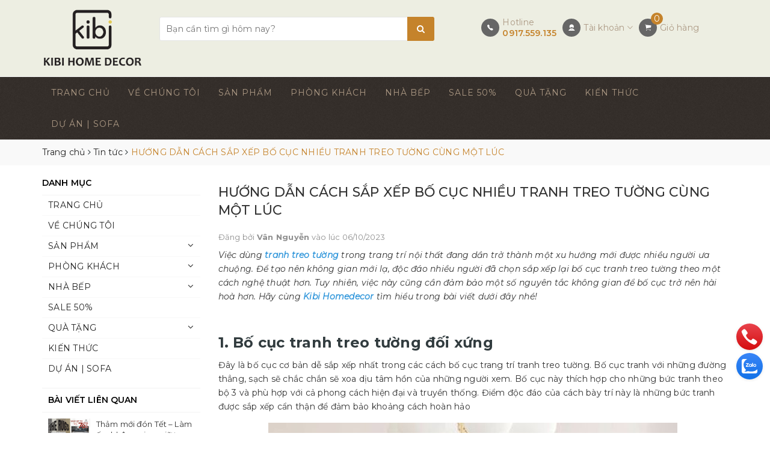

--- FILE ---
content_type: text/html; charset=utf-8
request_url: https://www.kibidecor.vn/huong-dan-cach-sap-xep-bo-cuc-nhieu-tranh-treo-tuong-cung-mot-luc
body_size: 23397
content:
<!DOCTYPE html>
<html lang="vi">
	<head>
		<meta charset="UTF-8" />
		<meta name="google-site-verification" content="sVYbdqtyShk3VAQS8J4q_p-U-O4U4ksV0rNyjp0IcRc" />
		<meta name="viewport" content="width=device-width, initial-scale=1, maximum-scale=1">			
		<meta name="google-adsense-account" content="ca-pub-6297482096382512">
		<title>
			HƯỚNG DẪN CÁCH SẮP XẾP BỐ CỤC NHIỀU TRANH TREO TƯỜNG CÙNG MỘT LÚC
			
			
			 | KIBI HOME DECOR			
		</title>	
		
		<meta name="description" content="Việc d&#249;ng tranh treo tường trong trang tr&#237; nội thất đang dần trở th&#224;nh một xu hướng mới được nhiều người ưa chuộng. Để tạo n&#234;n kh&#244;ng gian mới lạ, độc đ&#225;o nhiều người đ&#227; chọn sắp xếp lại bố cục tranh treo tường theo một c&#225;ch nghệ thuật hơn. Tuy nhi&#234;n, việc n&#224;y cũng cần đảm bảo một số nguy&#234;n tắc kh&#244;ng gian để bố cục trở">
		
		<meta name="facebook-domain-verification" content="nkve531svmn05cdn4m35i6ddugr6yl" />
		<!-- ================= Meta ================== -->
		<meta name="keywords" content="HƯỚNG DẪN CÁCH SẮP XẾP BỐ CỤC NHIỀU TRANH TREO TƯỜNG CÙNG MỘT LÚC, Tin tức, bố cục tranh treo tường, cách sắp xếp tranh treo tườn, tranh treo tường,  KIBI HOME DECOR, www.kibidecor.vn"/>		
		<link rel="canonical" href="https://www.kibidecor.vn/huong-dan-cach-sap-xep-bo-cuc-nhieu-tranh-treo-tuong-cung-mot-luc"/>
		<meta name='revisit-after' content='1 days' />
		<meta name="robots" content="noodp,index,follow" />
		<!-- ================= Favicon ================== -->
		
		<link rel="icon" href="//bizweb.dktcdn.net/100/372/422/themes/895521/assets/favicon.png?1756865294502" type="image/x-icon" />
		
		<!-- Facebook Open Graph meta tags -->
		
<meta property="og:type" content="article">
<meta property="og:title" content="HƯỚNG DẪN C&#193;CH SẮP XẾP BỐ CỤC NHIỀU TRANH TREO TƯỜNG C&#217;NG MỘT L&#218;C">

	
	<meta property="og:image" content="http://bizweb.dktcdn.net/thumb/grande/100/372/422/articles/tranh-treo-tuong-5.jpg?v=1696564738230">
	<meta property="og:image:secure_url" content="https://bizweb.dktcdn.net/thumb/grande/100/372/422/articles/tranh-treo-tuong-5.jpg?v=1696564738230">
	
	
	<meta property="og:description" content="Việc dùng tranh treo tường trong trang trí nội thất đang dần trở thành một xu hướng mới được nhiều người ưa chuộng. Để tạo nên không gian mới lạ, độc đáo nhiều người đã chọn sắp xếp lại bố cục tranh treo tường theo một cách nghệ thuật hơn. Tuy nhiên, việc này cũng cần đảm bảo một số nguyên tắc không gian để bố cục trở">
	<meta property="og:url" content="https://www.kibidecor.vn/huong-dan-cach-sap-xep-bo-cuc-nhieu-tranh-treo-tuong-cung-mot-luc">
	<meta property="og:site_name" content="KIBI HOME DECOR">		
		
		<link rel="preconnect" href="https://fonts.googleapis.com">
		<link rel="preconnect" href="https://fonts.gstatic.com" crossorigin>
		<link href="https://fonts.googleapis.com/css2?family=Montserrat:ital,wght@0,300;0,400;0,500;0,600;0,700;1,400&display=swap" rel="stylesheet">

		<!-- Plugin CSS -->			
		<link rel="preload" as="style" type="text/css" href="//bizweb.dktcdn.net/100/372/422/themes/895521/assets/bootstrap.scss.css?1756865294502" onload="this.rel='stylesheet'" />
		<link href="//bizweb.dktcdn.net/100/372/422/themes/895521/assets/bootstrap.scss.css?1756865294502" rel="stylesheet" type="text/css" media="all" />
		<link rel="preload" as="style" type="text/css" href="//bizweb.dktcdn.net/100/372/422/themes/895521/assets/base.scss.css?1756865294502" onload="this.rel='stylesheet'" />
		<link href="//bizweb.dktcdn.net/100/372/422/themes/895521/assets/base.scss.css?1756865294502" rel="stylesheet" type="text/css" media="all" />	
		
		
		
		<link rel="preload" as="style" type="text/css" href="//bizweb.dktcdn.net/100/372/422/themes/895521/assets/ant-noi-that.scss.css?1756865294502" onload="this.rel='stylesheet'" />
		<link href="//bizweb.dktcdn.net/100/372/422/themes/895521/assets/ant-noi-that.scss.css?1756865294502" rel="stylesheet" type="text/css" media="all" />
		
		<link rel="preload" as="script" href="//bizweb.dktcdn.net/100/372/422/themes/895521/assets/jquery-2.2.3.min.js?1756865294502" />
		<script src="//bizweb.dktcdn.net/100/372/422/themes/895521/assets/jquery-2.2.3.min.js?1756865294502" type="text/javascript"></script>
		
		
		
		<!-- Bizweb javascript customer -->
		
		<script>
	var Bizweb = Bizweb || {};
	Bizweb.store = 'kieuart.mysapo.net';
	Bizweb.id = 372422;
	Bizweb.theme = {"id":895521,"name":"Ant Nội Thất","role":"main"};
	Bizweb.template = 'article';
	if(!Bizweb.fbEventId)  Bizweb.fbEventId = 'xxxxxxxx-xxxx-4xxx-yxxx-xxxxxxxxxxxx'.replace(/[xy]/g, function (c) {
	var r = Math.random() * 16 | 0, v = c == 'x' ? r : (r & 0x3 | 0x8);
				return v.toString(16);
			});		
</script>
<script>
	(function () {
		function asyncLoad() {
			var urls = ["https://google-shopping.sapoapps.vn/conversion-tracker/global-tag/5606.js?store=kieuart.mysapo.net","https://google-shopping.sapoapps.vn/conversion-tracker/event-tag/5606.js?store=kieuart.mysapo.net","https://popup.sapoapps.vn/api/genscript/script?store=kieuart.mysapo.net","https://contactform.sapoapps.vn/ContactForm/ContactFormAsset/ContactFormScript?store=kieuart.mysapo.net"];
			for (var i = 0; i < urls.length; i++) {
				var s = document.createElement('script');
				s.type = 'text/javascript';
				s.async = true;
				s.src = urls[i];
				var x = document.getElementsByTagName('script')[0];
				x.parentNode.insertBefore(s, x);
			}
		};
		window.attachEvent ? window.attachEvent('onload', asyncLoad) : window.addEventListener('load', asyncLoad, false);
	})();
</script>


<script>
	window.BizwebAnalytics = window.BizwebAnalytics || {};
	window.BizwebAnalytics.meta = window.BizwebAnalytics.meta || {};
	window.BizwebAnalytics.meta.currency = 'VND';
	window.BizwebAnalytics.tracking_url = '/s';

	var meta = {};
	
	meta.article = {"id": 3060099};
	
	
	for (var attr in meta) {
	window.BizwebAnalytics.meta[attr] = meta[attr];
	}
</script>

	
		<script src="/dist/js/stats.min.js?v=96f2ff2"></script>
	



<!-- Google tag (gtag.js) -->
<script async src="https://www.googletagmanager.com/gtag/js?id=G-X6S33WHLBJ"></script>
<script>
  window.dataLayer = window.dataLayer || [];
  function gtag(){dataLayer.push(arguments);}
  gtag('js', new Date());

  gtag('config', 'G-X6S33WHLBJ');
</script>
<!-- Google Tag Manager -->
<script>(function(w,d,s,l,i){w[l]=w[l]||[];w[l].push({'gtm.start':
new Date().getTime(),event:'gtm.js'});var f=d.getElementsByTagName(s)[0],
j=d.createElement(s),dl=l!='dataLayer'?'&l='+l:'';j.async=true;j.src=
'https://www.googletagmanager.com/gtm.js?id='+i+dl;f.parentNode.insertBefore(j,f);
})(window,document,'script','dataLayer','GTM-KC5L4994');</script>
<!-- End Google Tag Manager -->
<!-- Google tag (gtag.js) -->
<script async src="https://www.googletagmanager.com/gtag/js?id=AW-947683094"></script>
<script>
  window.dataLayer = window.dataLayer || [];
  function gtag(){dataLayer.push(arguments);}
  gtag('js', new Date());

  gtag('config', 'AW-947683094');
</script>
<script>

	window.enabled_enhanced_ecommerce = true;

</script>




<!--Facebook Pixel Code-->
<script>
	!function(f, b, e, v, n, t, s){
	if (f.fbq) return; n = f.fbq = function(){
	n.callMethod?
	n.callMethod.apply(n, arguments):n.queue.push(arguments)}; if (!f._fbq) f._fbq = n;
	n.push = n; n.loaded = !0; n.version = '2.0'; n.queue =[]; t = b.createElement(e); t.async = !0;
	t.src = v; s = b.getElementsByTagName(e)[0]; s.parentNode.insertBefore(t, s)}
	(window,
	document,'script','https://connect.facebook.net/en_US/fbevents.js');
	fbq('init', '248738690929534', {} , {'agent': 'plsapo'}); // Insert your pixel ID here.
	fbq('init', '495999471662081', {} , {'agent': 'plsapo'}); // Insert your pixel ID here.
	fbq('init', '519462528796547', {} , {'agent': 'plsapo'}); // Insert your pixel ID here.
	fbq('track', 'PageView',{},{ eventID: Bizweb.fbEventId });
	
</script>
<noscript>
	<img height='1' width='1' style='display:none' src='https://www.facebook.com/tr?id=248738690929534,495999471662081,519462528796547&ev=PageView&noscript=1' />
</noscript>
<!--DO NOT MODIFY-->
<!--End Facebook Pixel Code-->



<script>
	var eventsListenerScript = document.createElement('script');
	eventsListenerScript.async = true;
	
	eventsListenerScript.src = "/dist/js/store_events_listener.min.js?v=1b795e9";
	
	document.getElementsByTagName('head')[0].appendChild(eventsListenerScript);
</script>





	
		
		<link href="//bizweb.dktcdn.net/100/372/422/themes/895521/assets/style-maps.scss.css?1756865294502" rel="stylesheet" type="text/css" media="all" />
	</head>
	<body>
		<header class="header">	
	<div class="container">
		<div class="header-main evo-main-nav">
			<div class="row">
				<div class="col-lg-2 col-md-2 col-100-h">
					<button type="button" class="navbar-toggle collapsed visible-sm visible-xs" id="trigger-mobile">
						<i class="ion-navicon"></i>
					</button>
					<div class="logo">
						<a href="/" class="logo-wrapper ">					
							<img src="//bizweb.dktcdn.net/100/372/422/themes/895521/assets/logo.png?1756865294502" alt="logo KIBI HOME DECOR" />					
						</a>					
					</div>
					<div class="mobile-search visible-sm visible-xs">
						<a href="/cart" title="Giỏ hàng">
							<i class="ion-android-cart"></i>
							<span class="cnt crl-bg count_item_pr">0</span>
						</a>
					</div>
				</div>
				<div class="col-lg-5 col-md-5">
					<div class="search evo-search">
						<div class="header_search search_form search-auto">
	<form class="input-group search-bar search_form evo-search-form" action="/search" method="get" role="search">		
		<input type="search" name="query" value="" placeholder="Bạn cần tìm gì hôm nay?" class="search-auto input-group-field st-default-search-input search-text auto-search-ant" autocomplete="off">
		<span class="input-group-btn">
			<button class="btn icon-fallback-text">
				<i class="fa fa-search"></i>
			</button>
		</span>
	</form>
</div> 
					</div>
				</div>
				<div class="col-lg-5 col-md-5">
					<div class="header-account hidden-sm hidden-xs">
						<div class="hotline flex-account">
							<div class="hotline-icon">
								<i class="ion-ios-telephone"></i>
							</div>
							<div class="hotline-content">
								Hotline
								<div class="hotline-number">
									
									<a href="tel:0917.559.135">0917.559.135</a>
									
								</div>
							</div>
						</div>
						<div class="account flex-account">
							<div class="hotline-icon">
								<i class="ion-android-contact"></i>
							</div>
							<div class="hotline-content">
								<div class="fix-account">
								Tài khoản <i class="ion-ios-arrow-down"></i>
									</div>
								<ul>
									
									<li><a href="/account/login">Đăng nhập</a></li>
									<li><a href="/account/register">Đăng ký</a></li>
									
									
								</ul>
							</div>
						</div>
						<div class="cart flex-account">
							<div class="hotline-icon">
								<i class="ion-ios-cart"></i>
								<span class="cnt crl-bg count_item_pr">0</span>
							</div>
							<div class="hotline-content">
								<a href="/cart">Giỏ hàng</a>
							</div>
						</div>
					</div>
				</div>
			</div>
		</div>
	</div>
	<nav class="hidden-sm hidden-xs">
	<div class="container">
		<div class="row">
			<div class="col-md-12">
				<ul id="nav" class="nav">
					
					
					
					
					
					
					<li class="nav-item "><a class="nav-link" href="/">TRANG CHỦ</a></li>
					
					
					
					
					
					
					
					<li class="nav-item "><a class="nav-link" href="/about">VỀ CHÚNG TÔI</a></li>
					
					
					
					
					
					
					
					<li class="nav-item  has-mega">
						<a href="/collections/all" class="nav-link">SẢN PHẨM </a>			
						
						<div class="mega-content">
    <div class="level0-wrapper2">
       <div class="nav-block nav-block-center">
		   <ul class="level0">
		   
			   
			   <li class="level1 parent item"> <h2 class="h4"><a href="/noi-that"><span>NỘI THẤT</span></a></h2> 
				   <ul class="level1">
					   
					   <li class="level2"> <a href="/ban-console"><span>BÀN CONSOLE</span></a> </li>
					   
					   <li class="level2"> <a href="/ban-sofa"><span>SOFA - GHẾ THƯ GIÃN</span></a> </li>
					   
					   <li class="level2"> <a href="/ban-tra"><span>BÀN TRÀ</span></a> </li>
					   
				   </ul>
			   </li>
			   
		   
			   
			   <li class="level1 parent item"> <h2 class="h4"><a href="/tuong-decor"><span>TƯỢNG DECOR</span></a></h2> 
				   <ul class="level1">
					   
					   <li class="level2"> <a href="/tuong-de-ban-cao-cap"><span>TƯỢNG ĐỂ BÀN CAO CẤP</span></a> </li>
					   
					   <li class="level2"> <a href="/tuong-do-khay-trang-tri"><span>TƯỢNG ĐỠ KHAY TRANG TRÍ</span></a> </li>
					   
				   </ul>
			   </li>
			   
		   
			   
			   <li class="level1 parent item"> <h2 class="h4"><a href="/dong-ho"><span>ĐỒNG HỒ</span></a></h2> 
				   <ul class="level1">
					   
					   <li class="level2"> <a href="/dong-ho-de-ban"><span>ĐỒNG HỒ ĐỂ BÀN</span></a> </li>
					   
					   <li class="level2"> <a href="/dong-ho-treo-tuong"><span>ĐỒNG HỒ TREO TƯỜNG</span></a> </li>
					   
				   </ul>
			   </li>
			   
		   
			   
			   <li class="level1 parent item"> <h2 class="h4"><a href="/tranh"><span>TRANH</span></a></h2> 
				   <ul class="level1">
					   
					   <li class="level2"> <a href="/tranh-canvas"><span>TRANH CANVAS</span></a> </li>
					   
					   <li class="level2"> <a href="/tranh-son-dau"><span>TRANH SƠN DẦU</span></a> </li>
					   
					   <li class="level2"> <a href="/tranh-decor"><span>TRANH DECOR</span></a> </li>
					   
				   </ul>
			   </li>
			   
		   
			   
			   <li class="level1 parent item"> <h2 class="h4"><a href="/hoa"><span>HOA</span></a></h2> 
				   <ul class="level1">
					   
					   <li class="level2"> <a href="/canh-hoa-trang-tri"><span>CÀNH HOA TRANG TRÍ</span></a> </li>
					   
					   <li class="level2"> <a href="/binh-hoa-nho-de-ban"><span>BÌNH HOA NHỎ ĐỂ BÀN</span></a> </li>
					   
					   <li class="level2"> <a href="/binh-hoa-lon-kieu-au"><span>BÌNH HOA LỚN KIỂU ÂU</span></a> </li>
					   
				   </ul>
			   </li>
			   
		   
			   
			   <li class="level1 parent item"> <h2 class="h4"><a href="/lo-hoa"><span>LỌ HOA</span></a></h2> 
				   <ul class="level1">
					   
					   <li class="level2"> <a href="/lo-thuy-tinh"><span>LỌ THỦY TINH</span></a> </li>
					   
					   <li class="level2"> <a href="/binh-gom"><span>BÌNH GỐM</span></a> </li>
					   
				   </ul>
			   </li>
			   
		   
			   
			   <li class="level1 parent item"> <h2 class="h4"><a href="/tham"><span>THẢM</span></a></h2> 
				   <ul class="level1">
					   
					   <li class="level2"> <a href="/tham-sofa"><span>THẢM SOFA</span></a> </li>
					   
					   <li class="level2"> <a href="/tham-bep"><span>THẢM BẾP</span></a> </li>
					   
					   <li class="level2"> <a href="/tham-nho"><span>THẢM NHỎ</span></a> </li>
					   
					   <li class="level2"> <a href="/tham-tron"><span>THẢM TRÒN</span></a> </li>
					   
				   </ul>
			   </li>
			   
		   
			   
			   <li class="level1 parent item"> <h2 class="h4"><a href="/goi"><span>GỐI</span></a></h2> 
				   <ul class="level1">
					   
				   </ul>
			   </li>
			   
		   
			   
			   <li class="level1 item"> <h2 class="h4"><a href="/den"><span>ĐÈN</span></a> </h2>
			  
		   
			   
			   <li class="level1 parent item"> <h2 class="h4"><a href="/khac"><span>KHÁC</span></a></h2> 
				   <ul class="level1">
					   
				   </ul>
			   </li>
			   
		   
		   </ul>
	   </div>
	 </div>
</div>
						
					</li>
					
					
					
					
					
					
					
					<li class="nav-item ">
						<a href="/phong-khach" class="nav-link">PHÒNG KHÁCH </a>			
									
						<ul class="dropdown-menu">
							
							
							<li class="nav-item-lv2">
								<a class="nav-link" href="/khung-anh">KHUNG ẢNH</a>
							</li>
							
							
							
							<li class="nav-item-lv2">
								<a class="nav-link" href="/nen-de-nen">NẾN - ĐẾ NẾN</a>
							</li>
							
							
							
							<li class="nav-item-lv2">
								<a class="nav-link" href="/hop-khan-giay-1">HỘP KHĂN GIẤY</a>
							</li>
							
							
							
							<li class="nav-item-lv2">
								<a class="nav-link" href="/khay">KHAY</a>
							</li>
							
							

						</ul>
						
					</li>
					
					
					
					
					
					
					
					<li class="nav-item ">
						<a href="/nha-bep" class="nav-link">NHÀ BẾP </a>			
									
						<ul class="dropdown-menu">
							
							
							<li class="nav-item-lv2">
								<a class="nav-link" href="/khay-ke-tang">KHAY - KỆ TẦNG</a>
							</li>
							
							
							
							<li class="nav-item-lv2">
								<a class="nav-link" href="/to-chen-dia">TÔ CHÉN DĨA</a>
							</li>
							
							
							
							<li class="nav-item-lv2">
								<a class="nav-link" href="/set-binh-tra-set-binh-nuoc">SET BÌNH TRÀ - SET BÌNH NƯỚC</a>
							</li>
							
							
							
							<li class="nav-item-lv2">
								<a class="nav-link" href="/hop-khan-giay-1">HỘP KHĂN GIẤY</a>
							</li>
							
							
							
							<li class="dropdown-submenu nav-item-lv2">
								<a class="nav-link" href="/khac-1">KHÁC
									
								</a>

								<ul class="dropdown-menu">
									
								</ul>                      
							</li>
							
							

						</ul>
						
					</li>
					
					
					
					
					
					
					
					<li class="nav-item "><a class="nav-link" href="/sale-50">SALE 50%</a></li>
					
					
					
					
					
					
					
					<li class="nav-item ">
						<a href="/qua-tang" class="nav-link">QUÀ TẶNG </a>			
									
						<ul class="dropdown-menu">
							
							
							<li class="nav-item-lv2">
								<a class="nav-link" href="/qua-tang-tan-gia-khai-truong">QUÀ TẶNG TÂN GIA - KHAI TRƯƠNG</a>
							</li>
							
							
							
							<li class="nav-item-lv2">
								<a class="nav-link" href="/qua-tang-sinh-nhat">QUÀ TẶNG SINH NHẬT</a>
							</li>
							
							
							
							<li class="nav-item-lv2">
								<a class="nav-link" href="/qua-tang-sep-doi-tac">QUÀ TẶNG SẾP - ĐỐI TÁC</a>
							</li>
							
							
							
							<li class="nav-item-lv2">
								<a class="nav-link" href="/qua-decor-phong-thuy">QUÀ DECOR PHONG THỦY</a>
							</li>
							
							

						</ul>
						
					</li>
					
					
					
					
					
					
					
					<li class="nav-item "><a class="nav-link" href="/tin-tuc">KIẾN THỨC</a></li>
					
					
					
					
					
					
					
					<li class="nav-item "><a class="nav-link" href="https://www.kibidecor.com/">DỰ ÁN | SOFA</a></li>
					
					
				</ul>	
			</div>
		</div>
	</div>
</nav>
	<script async src="https://pagead2.googlesyndication.com/pagead/js/adsbygoogle.js?client=ca-pub-6297482096382512"
     crossorigin="anonymous"></script>
</header>
		<section class="bread-crumb margin-bottom-10">
	<div class="container">
		<div class="row">
			<div class="col-xs-12">
				<ul class="breadcrumb" itemscope itemtype="https://schema.org/BreadcrumbList">						
					<li class="home" itemprop="itemListElement" itemscope itemtype="https://schema.org/ListItem">
						<a itemprop="item" href="/" title="Trang chủ">
							<span itemprop="name">Trang chủ</span>
							<meta itemprop="position" content="1" />
						</a>
						<span><i class="fa fa-angle-right"></i></span>
					</li>
					
					<li itemprop="itemListElement" itemscope itemtype="https://schema.org/ListItem">
						<a itemprop="item" href="/tin-tuc" title="Tin tức">
							<span itemprop="name">Tin tức</span>
							<meta itemprop="position" content="2" />
						</a>
						<span><i class="fa fa-angle-right"></i></span>
					</li>
					<li itemprop="itemListElement" itemscope itemtype="https://schema.org/ListItem">
						<strong itemprop="name">HƯỚNG DẪN C&#193;CH SẮP XẾP BỐ CỤC NHIỀU TRANH TREO TƯỜNG C&#217;NG MỘT L&#218;C</strong>
						<meta itemprop="position" content="3" />
					</li>
					
				</ul>
			</div>
		</div>
	</div>
</section>
<div class="container article-wraper">
	<div class="row">		
		<section class="right-content col-md-9 col-md-push-3">
			<article class="article-main" itemscope itemtype="http://schema.org/Article">
				
				
				
				<meta itemprop="mainEntityOfPage" content="/huong-dan-cach-sap-xep-bo-cuc-nhieu-tranh-treo-tuong-cung-mot-luc">
				<meta itemprop="description" content="">
				<meta itemprop="author" content="Vân Nguyễn">
				<meta itemprop="headline" content="HƯỚNG DẪN CÁCH SẮP XẾP BỐ CỤC NHIỀU TRANH TREO TƯỜNG CÙNG MỘT LÚC">
				<meta itemprop="image" content="https:https://bizweb.dktcdn.net/100/372/422/articles/tranh-treo-tuong-5.jpg?v=1696564738230">
				<meta itemprop="datePublished" content="06-10-2023">
				<meta itemprop="dateModified" content="06-10-2023">
				<div class="hidden" itemprop="publisher" itemscope itemtype="https://schema.org/Organization">
					<div itemprop="logo" itemscope itemtype="https://schema.org/ImageObject">
						<img src="//bizweb.dktcdn.net/100/372/422/themes/895521/assets/logo.png?1756865294502" alt="KIBI HOME DECOR"/>
						<meta itemprop="url" content="https://bizweb.dktcdn.net/100/372/422/themes/895521/assets/logo.png?1756865294502">
						<meta itemprop="width" content="200">
						<meta itemprop="height" content="49">
					</div>
					<meta itemprop="name" content="HƯỚNG DẪN CÁCH SẮP XẾP BỐ CỤC NHIỀU TRANH TREO TƯỜNG CÙNG MỘT LÚC">
				</div>
				<div class="row">
					<div class="col-md-12">
						<h1 class="title-head">HƯỚNG DẪN CÁCH SẮP XẾP BỐ CỤC NHIỀU TRANH TREO TƯỜNG CÙNG MỘT LÚC</h1>
						
						<div class="postby">
							<span>Đăng bởi <b>Vân Nguyễn</b> vào lúc 06/10/2023</span>
						</div>
						<div class="article-details">						
							<div class="article-content">
								<div class="rte">
									<div class="caption">
										<p><em>Việc dùng <a href="https://www.kibidecor.vn/tranh"><span style="color:#3498db;"><strong>tranh treo tường </strong></span></a>trong trang trí nội thất đang dần trở thành một xu hướng mới được nhiều người ưa chuộng. Để tạo nên không gian mới lạ, độc đáo nhiều người đã chọn sắp xếp lại bố cục tranh treo tường theo một cách nghệ thuật hơn. Tuy nhiên, việc này cũng cần đảm bảo một số nguyên tắc không gian để bố cục trở nên hài hoà hơn. Hãy cùng <a href="https://www.kibidecor.vn/"><span style="color:#3498db;"><strong>Kibi Homedecor</strong></span></a> tìm hiểu trong bài viết dưới đây nhé!</em></p>
<h3><strong>1. Bố cục tranh treo tường đối xứng</strong></h3>
<p>Đây là bố cục cơ bản dễ sắp xếp nhất trong các cách bố cục trang trí tranh treo tường. Bố cục tranh với những đường thẳng, sạch sẽ chắc chắn sẽ xoa dịu tâm hồn của những người xem. Bố cục này thích hợp cho những bức tranh theo bộ 3 và phù hợp với cả phong cách hiện đại và truyền thống. Điểm độc đáo của cách bày trí này là những bức tranh được sắp xếp cẩn thận để đảm bảo khoảng cách hoàn hảo</p>
<p><img data-thumb="original" original-height="736" original-width="680" src="//bizweb.dktcdn.net/100/372/422/files/tranh-treo-tuong-4.jpg?v=1696564377532" /></p>
<h3><strong>2. Bố cục xếp tranh treo tường hình vuông</strong></h3>
<p>Cách sắp xếp này đòi hỏi bạn phải lên kế hoạch cẩn thận để tạo ra một đường viền hình vuông hay hình chữ nhật. Vậy nên,việc sắp xếp bố cục dựa trên một bộ sưu tập cũng sẽ gặp khó khăn vì mỗi tác phẩm mới thêm vào có thể làm ảnh hưởng đến toàn bố cục</p>
<p><img data-thumb="original" original-height="880" original-width="680" src="//bizweb.dktcdn.net/100/372/422/files/tranh-treo-tuong-6.jpg?v=1696564390905" /></p>
<h3><strong>3. Bố cục căn chỉnh hàng đầu</strong></h3>
<p>Với bố cục này, bạn chỉ cần sắp xếp các bức tranh sao cho chúng tạo thành một đường thẳng dứt khoát ở phía trên. Cách sắp xếp này dẫn mắt một cách tự nhiên, đảm bảo mọi phần đều được tập trung vào tầm nhìn. Tạo nên không gian tinh tế và nghệ thuật.</p>
<p><img data-thumb="original" original-height="1023" original-width="680" src="//bizweb.dktcdn.net/100/372/422/files/tranh-treo-tuong-2.jpg?v=1696564413056" /></p>
<h3><strong>4. Bố cục căn chỉnh dưới cùng</strong></h3>
<p>Ngược với cách sắp xếp ở trên, bố cục này kết thúc bằng một đường ngang liền khối, tạo không gian để mắt nghỉ ngơi. Đây là một dạng bố cục an toàn nếu bạn không muốn bị rối mắt</p>
<p><img data-thumb="original" original-height="846" original-width="680" src="//bizweb.dktcdn.net/100/372/422/files/tranh-treo-tuong-1.jpg?v=1696564426744" /></p>
<h3><strong>5. Bố cục sắp xếp tranh&nbsp;ngang dọc ấn tượng</strong></h3>
<p>Sự sắp xếp cân đối giữa các tác phẩm nghệ thuật mang lại sự tự do nhất định đối với những bộ sưu tập tranh. Bố cục này có thể mở rộng lên trên cùng hoặc dưới cùng trong khi vẫn duy trì đường ngang hoặc&nbsp;dọc không đổi làm điểm bắt đầu</p>
<p><img data-thumb="original" original-height="880" original-width="680" src="//bizweb.dktcdn.net/100/372/422/files/tranh-treo-tuong-5.jpg?v=1696564451506" /></p>
<h3><strong>6. Bố cục tranh treo tường ngẫu nhiên</strong></h3>
<p>Đây là cách bố trí tranh treo tường khó nhằn nhất, bởi nó không theo một quy tắc hay quy luật nào cả. Nó trông như một bộ sưu tập các tác phẩm nghệ thuật tự phát, được ghép lại với nhau. Bạn có thể tự do chọn chủ đề tranh, màu sắc cũng như cách sắp xếp nhưng tổng thể tạo nên không gian rất đẹp và nghệ thuật đấy.</p>
<p><img data-thumb="original" original-height="680" original-width="680" src="//bizweb.dktcdn.net/100/372/422/files/tranh-treo-tuong.jpg?v=1696564487503" /></p>
<p>Hy vọng với những thông tin chia sẻ&nbsp;trên đây&nbsp;sẽ là thông tin hữu ích giúp bạn tạo nên những bố cục tranh treo tường theo ý tưởng sáng tạo của riêng mình. Chúc các bạn sớm thành công tạo nên không gian nghệ thuật với bức tường tranh độc đáo, sáng tạo nhé!</p>
<h3><strong>THÔNG TIN LIÊN HỆ</strong></h3>
<ul>
<li><i aria-hidden="true"></i>&nbsp;Địa chỉ:
<p>- Showroom 1: 59-61 Lý Thường Kiệt, Phường Thạch Thang, Quận Hải Châu, TP Đà Nẵng.</p>
<p>- Showroom 2: 497-499 Nguyễn Hữu Thọ, Phường Khuê Trung, Quận Cẩm Lệ, TP Đà Nẵng.</p>
<p>- Showroom 3: 239 đường 29/3, Phường Hòa Xuân, Quận Cẩm Lệ, TP Đà Nẵng.</p></li>
<li><i aria-hidden="true"></i>&nbsp;Điện thoại:&nbsp;<a href="tel:0917.559.135">0917.559.135</a></li>
<li><i aria-hidden="true"></i>&nbsp;Email:&nbsp;<a href="mailto:kieu.art@gmail.com">kieu.art@gmail.com</a></li>
<li><i aria-hidden="true"></i>&nbsp;Giờ mở cửa: Thứ 2 - Chủ nhật / 07.30 AM - 21.30 PM</li></ul>
									</div>
								</div>
							</div>
						</div>
					</div>
					
					<div class="tag_article col-md-12">
						<span class="inline">Tags : </span>
						
						<a href="blogs/all/tagged/bo-cuc-tranh-treo-tuong"><span>bố cục tranh treo tường</span></a>, 
						
						<a href="blogs/all/tagged/cach-sap-xep-tranh-treo-tuon"><span>cách sắp xếp tranh treo tườn</span></a>, 
						
						<a href="blogs/all/tagged/tranh-treo-tuong"><span>tranh treo tường</span></a>
						
					</div>
					
					
					<div class="col-md-12">
						<!-- Go to www.addthis.com/dashboard to customize your tools -->
<script type="text/javascript" src="//s7.addthis.com/js/300/addthis_widget.js#pubid=ra-5a099baca270babc"></script>
<!-- Go to www.addthis.com/dashboard to customize your tools -->
<div class="addthis_inline_share_toolbox_jje8"></div>
					</div>
					
					<div class="col-md-12">
						<div class="blog_related">
							<h2>Bài viết liên quan</h2>
							
							
							
							<article class="blog_entry clearfix">
								<h3 class="blog_entry-title"><a rel="bookmark" href="/tham-moi-don-tet-lam-am-khong-gian-giu-tron-cam-giac-sum-vay" title="Thảm mới đón Tết – Làm ấm không gian, giữ trọn cảm giác sum vầy."><i class="fa fa-angle-right" aria-hidden="true"></i> Thảm mới đón Tết – Làm ấm không gian, giữ trọn cảm giác sum vầy.</a></h3>
							</article>
							
							
							
							
							<article class="blog_entry clearfix">
								<h3 class="blog_entry-title"><a rel="bookmark" href="/du-an-thi-cong-sanh-can-ho-view-bien-phan-2" title="DỰ ÁN THI CÔNG SẢNH CĂN HỘ VIEW BIỂN – PHẦN 2"><i class="fa fa-angle-right" aria-hidden="true"></i> DỰ ÁN THI CÔNG SẢNH CĂN HỘ VIEW BIỂN – PHẦN 2</a></h3>
							</article>
							
							
							
							
							<article class="blog_entry clearfix">
								<h3 class="blog_entry-title"><a rel="bookmark" href="/du-an-thi-cong-sanh-can-ho-view-bien-phan-1" title="DỰ ÁN THI CÔNG SẢNH CĂN HỘ VIEW BIỂN – PHẦN 1"><i class="fa fa-angle-right" aria-hidden="true"></i> DỰ ÁN THI CÔNG SẢNH CĂN HỘ VIEW BIỂN – PHẦN 1</a></h3>
							</article>
							
							
							
							
							<article class="blog_entry clearfix">
								<h3 class="blog_entry-title"><a rel="bookmark" href="/ban-giao-noi-that-tai-hoi-an-1-cau-chuyen-nho-day-am-ap-giua-kibi-va-co-chu-de-thuong" title="BÀN GIAO NỘI THẤT TẠI HỘI AN – 1 CÂU CHUYỆN NHỎ ĐẦY ẤM ÁP GIỮA KIBI VÀ CÔ CHÚ DỄ THƯƠNG"><i class="fa fa-angle-right" aria-hidden="true"></i> BÀN GIAO NỘI THẤT TẠI HỘI AN – 1 CÂU CHUYỆN NHỎ ĐẦY ẤM ÁP GIỮA KIBI VÀ CÔ CHÚ DỄ THƯƠNG</a></h3>
							</article>
							
							
							
							
							<article class="blog_entry clearfix">
								<h3 class="blog_entry-title"><a rel="bookmark" href="/tu-console-go-tu-nhien-diem-nhan-trang-tri-sang-trong-cho-moi-khong-gian-song" title="Tủ Console Gỗ Tự Nhiên – Điểm Nhấn Trang Trí Sang Trọng Cho Mọi Không Gian Sống"><i class="fa fa-angle-right" aria-hidden="true"></i> Tủ Console Gỗ Tự Nhiên – Điểm Nhấn Trang Trí Sang Trọng Cho Mọi Không Gian Sống</a></h3>
							</article>
							
							
						</div>
					</div>
					 
					<div class="col-md-12">
						

						<form method="post" action="/posts/huong-dan-cach-sap-xep-bo-cuc-nhieu-tranh-treo-tuong-cung-mot-luc/comments" id="article_comments" accept-charset="UTF-8"><input name="FormType" type="hidden" value="article_comments"/><input name="utf8" type="hidden" value="true"/><input type="hidden" id="Token-34a7a2b70dd04421addf65adadc9fd99" name="Token" /><script src="https://www.google.com/recaptcha/api.js?render=6Ldtu4IUAAAAAMQzG1gCw3wFlx_GytlZyLrXcsuK"></script><script>grecaptcha.ready(function() {grecaptcha.execute("6Ldtu4IUAAAAAMQzG1gCw3wFlx_GytlZyLrXcsuK", {action: "article_comments"}).then(function(token) {document.getElementById("Token-34a7a2b70dd04421addf65adadc9fd99").value = token});});</script> 
						
						
						<div class="col-lg-12">
							<div class="form-coment margin-bottom-30">
								<div class="row">
									<div class="">
										<h5 class="title-form-coment">VIẾT BÌNH LUẬN CỦA BẠN:</h5>
									</div>
									<fieldset class="form-group col-xs-12 col-sm-12 col-md-12">										
										<input placeholder="Họ tên" type="text" class="form-control form-control-lg" value="" id="full-name" name="Author" Required data-validation-error-msg= "Không được để trống" data-validation="required" />
									</fieldset>
									<fieldset class="form-group col-xs-12 col-sm-12 col-md-12">										
										<input placeholder="Email" type="email" class="form-control form-control-lg" value="" id="email" name="Email" data-validation="email" pattern="[a-z0-9._%+-]+@[a-z0-9.-]+\.[a-z]{2,63}$" data-validation-error-msg= "Email sai định dạng" required />
									</fieldset>
									<fieldset class="form-group col-xs-12 col-sm-12 col-md-12">										
										<textarea placeholder="Nội dung" class="form-control form-control-lg" id="comment" name="Body" rows="6" Required data-validation-error-msg= "Không được để trống" data-validation="required"></textarea>
									</fieldset>
									<div>
										<button type="submit" class="btn btn-blues"><i class="fa fa-hand-o-right" aria-hidden="true"></i> Gửi bình luận</button>
									</div>
								</div>
							</div> <!-- End form mail -->
						</div>
						</form>
					</div>
					
				</div>				
			</article>
		</section>		
		
		<aside class="left left-content col-md-3 col-md-pull-9">
			
<aside class="aside-item collection-category blog-category">	
	<div class="heading">
		<h2 class="title-head"><span>Danh mục</span></h2>
	</div>	
	<div class="aside-content">
		<nav class="nav-category  navbar-toggleable-md" >
			<ul class="nav navbar-pills">
				
				
				<li class="nav-item "><a class="nav-link" href="/">TRANG CHỦ</a></li>
				
				
				
				<li class="nav-item "><a class="nav-link" href="/about">VỀ CHÚNG TÔI</a></li>
				
				
				
				<li class="nav-item ">
					<a href="/collections/all" class="nav-link">SẢN PHẨM</a>
					<i class="fa fa-angle-down" ></i>
					<ul class="dropdown-menu">
						
						
						<li class="dropdown-submenu nav-item">
							<a class="nav-link" href="/noi-that">NỘI THẤT</a>
							<i class="fa fa-angle-down" ></i>
							<ul class="dropdown-menu">
								
								<li class="dropdown-submenu nav-item">
									<a class="nav-link" href="/ban-console">BÀN CONSOLE</a>
								</li>
								
								<li class="dropdown-submenu nav-item">
									<a class="nav-link" href="/ban-sofa">SOFA - GHẾ THƯ GIÃN</a>
								</li>
								
								<li class="dropdown-submenu nav-item">
									<a class="nav-link" href="/ban-tra">BÀN TRÀ</a>
								</li>
								
							</ul>                      
						</li>
						
						
						
						<li class="dropdown-submenu nav-item">
							<a class="nav-link" href="/tuong-decor">TƯỢNG DECOR</a>
							<i class="fa fa-angle-down" ></i>
							<ul class="dropdown-menu">
								
								<li class="dropdown-submenu nav-item">
									<a class="nav-link" href="/tuong-de-ban-cao-cap">TƯỢNG ĐỂ BÀN CAO CẤP</a>
								</li>
								
								<li class="dropdown-submenu nav-item">
									<a class="nav-link" href="/tuong-do-khay-trang-tri">TƯỢNG ĐỠ KHAY TRANG TRÍ</a>
								</li>
								
							</ul>                      
						</li>
						
						
						
						<li class="dropdown-submenu nav-item">
							<a class="nav-link" href="/dong-ho">ĐỒNG HỒ</a>
							<i class="fa fa-angle-down" ></i>
							<ul class="dropdown-menu">
								
								<li class="dropdown-submenu nav-item">
									<a class="nav-link" href="/dong-ho-de-ban">ĐỒNG HỒ ĐỂ BÀN</a>
								</li>
								
								<li class="dropdown-submenu nav-item">
									<a class="nav-link" href="/dong-ho-treo-tuong">ĐỒNG HỒ TREO TƯỜNG</a>
								</li>
								
							</ul>                      
						</li>
						
						
						
						<li class="dropdown-submenu nav-item">
							<a class="nav-link" href="/tranh">TRANH</a>
							<i class="fa fa-angle-down" ></i>
							<ul class="dropdown-menu">
								
								<li class="dropdown-submenu nav-item">
									<a class="nav-link" href="/tranh-canvas">TRANH CANVAS</a>
								</li>
								
								<li class="dropdown-submenu nav-item">
									<a class="nav-link" href="/tranh-son-dau">TRANH SƠN DẦU</a>
								</li>
								
								<li class="dropdown-submenu nav-item">
									<a class="nav-link" href="/tranh-decor">TRANH DECOR</a>
								</li>
								
							</ul>                      
						</li>
						
						
						
						<li class="dropdown-submenu nav-item">
							<a class="nav-link" href="/hoa">HOA</a>
							<i class="fa fa-angle-down" ></i>
							<ul class="dropdown-menu">
								
								<li class="dropdown-submenu nav-item">
									<a class="nav-link" href="/canh-hoa-trang-tri">CÀNH HOA TRANG TRÍ</a>
								</li>
								
								<li class="dropdown-submenu nav-item">
									<a class="nav-link" href="/binh-hoa-nho-de-ban">BÌNH HOA NHỎ ĐỂ BÀN</a>
								</li>
								
								<li class="dropdown-submenu nav-item">
									<a class="nav-link" href="/binh-hoa-lon-kieu-au">BÌNH HOA LỚN KIỂU ÂU</a>
								</li>
								
							</ul>                      
						</li>
						
						
						
						<li class="dropdown-submenu nav-item">
							<a class="nav-link" href="/lo-hoa">LỌ HOA</a>
							<i class="fa fa-angle-down" ></i>
							<ul class="dropdown-menu">
								
								<li class="dropdown-submenu nav-item">
									<a class="nav-link" href="/lo-thuy-tinh">LỌ THỦY TINH</a>
								</li>
								
								<li class="dropdown-submenu nav-item">
									<a class="nav-link" href="/binh-gom">BÌNH GỐM</a>
								</li>
								
							</ul>                      
						</li>
						
						
						
						<li class="dropdown-submenu nav-item">
							<a class="nav-link" href="/tham">THẢM</a>
							<i class="fa fa-angle-down" ></i>
							<ul class="dropdown-menu">
								
								<li class="dropdown-submenu nav-item">
									<a class="nav-link" href="/tham-sofa">THẢM SOFA</a>
								</li>
								
								<li class="dropdown-submenu nav-item">
									<a class="nav-link" href="/tham-bep">THẢM BẾP</a>
								</li>
								
								<li class="dropdown-submenu nav-item">
									<a class="nav-link" href="/tham-nho">THẢM NHỎ</a>
								</li>
								
								<li class="dropdown-submenu nav-item">
									<a class="nav-link" href="/tham-tron">THẢM TRÒN</a>
								</li>
								
							</ul>                      
						</li>
						
						
						
						<li class="dropdown-submenu nav-item">
							<a class="nav-link" href="/goi">GỐI</a>
							<i class="fa fa-angle-down" ></i>
							<ul class="dropdown-menu">
								
							</ul>                      
						</li>
						
						
						
						<li class="nav-item">
							<a class="nav-link" href="/den">ĐÈN</a>
						</li>
						
						
						
						<li class="dropdown-submenu nav-item">
							<a class="nav-link" href="/khac">KHÁC</a>
							<i class="fa fa-angle-down" ></i>
							<ul class="dropdown-menu">
								
							</ul>                      
						</li>
						
						
					</ul>
				</li>
				
				
				
				<li class="nav-item ">
					<a href="/phong-khach" class="nav-link">PHÒNG KHÁCH</a>
					<i class="fa fa-angle-down" ></i>
					<ul class="dropdown-menu">
						
						
						<li class="nav-item">
							<a class="nav-link" href="/khung-anh">KHUNG ẢNH</a>
						</li>
						
						
						
						<li class="nav-item">
							<a class="nav-link" href="/nen-de-nen">NẾN - ĐẾ NẾN</a>
						</li>
						
						
						
						<li class="nav-item">
							<a class="nav-link" href="/hop-khan-giay-1">HỘP KHĂN GIẤY</a>
						</li>
						
						
						
						<li class="nav-item">
							<a class="nav-link" href="/khay">KHAY</a>
						</li>
						
						
					</ul>
				</li>
				
				
				
				<li class="nav-item ">
					<a href="/nha-bep" class="nav-link">NHÀ BẾP</a>
					<i class="fa fa-angle-down" ></i>
					<ul class="dropdown-menu">
						
						
						<li class="nav-item">
							<a class="nav-link" href="/khay-ke-tang">KHAY - KỆ TẦNG</a>
						</li>
						
						
						
						<li class="nav-item">
							<a class="nav-link" href="/to-chen-dia">TÔ CHÉN DĨA</a>
						</li>
						
						
						
						<li class="nav-item">
							<a class="nav-link" href="/set-binh-tra-set-binh-nuoc">SET BÌNH TRÀ - SET BÌNH NƯỚC</a>
						</li>
						
						
						
						<li class="nav-item">
							<a class="nav-link" href="/hop-khan-giay-1">HỘP KHĂN GIẤY</a>
						</li>
						
						
						
						<li class="dropdown-submenu nav-item">
							<a class="nav-link" href="/khac-1">KHÁC</a>
							<i class="fa fa-angle-down" ></i>
							<ul class="dropdown-menu">
								
							</ul>                      
						</li>
						
						
					</ul>
				</li>
				
				
				
				<li class="nav-item "><a class="nav-link" href="/sale-50">SALE 50%</a></li>
				
				
				
				<li class="nav-item ">
					<a href="/qua-tang" class="nav-link">QUÀ TẶNG</a>
					<i class="fa fa-angle-down" ></i>
					<ul class="dropdown-menu">
						
						
						<li class="nav-item">
							<a class="nav-link" href="/qua-tang-tan-gia-khai-truong">QUÀ TẶNG TÂN GIA - KHAI TRƯƠNG</a>
						</li>
						
						
						
						<li class="nav-item">
							<a class="nav-link" href="/qua-tang-sinh-nhat">QUÀ TẶNG SINH NHẬT</a>
						</li>
						
						
						
						<li class="nav-item">
							<a class="nav-link" href="/qua-tang-sep-doi-tac">QUÀ TẶNG SẾP - ĐỐI TÁC</a>
						</li>
						
						
						
						<li class="nav-item">
							<a class="nav-link" href="/qua-decor-phong-thuy">QUÀ DECOR PHONG THỦY</a>
						</li>
						
						
					</ul>
				</li>
				
				
				
				<li class="nav-item "><a class="nav-link" href="/tin-tuc">KIẾN THỨC</a></li>
				
				
				
				<li class="nav-item "><a class="nav-link" href="https://www.kibidecor.com/">DỰ ÁN | SOFA</a></li>
				
				
			</ul>
		</nav>
	</div>
</aside>


<div class="aside-item">
	<div class="heading">
		<h2 class="title-head">Bài viết liên quan</h2>
	</div>
	<div class="list-blogs">
											
		<article class="blog-item blog-item-list clearfix">
			<a href="/tham-moi-don-tet-lam-am-khong-gian-giu-tron-cam-giac-sum-vay" class="panel-box-media"><img src="//bizweb.dktcdn.net/thumb/small/100/372/422/articles/screenshot-1768636822.png?v=1768637232457" width="70" height="70" alt="Thảm mới đón Tết – Làm ấm không gian, giữ trọn cảm giác sum vầy." /></a>
			<div class="blogs-rights">
				<h3 class="blog-item-name"><a href="/tham-moi-don-tet-lam-am-khong-gian-giu-tron-cam-giac-sum-vay" title="Thảm mới đón Tết – Làm ấm không gian, giữ trọn cảm giác sum vầy.">Thảm mới đón Tết – Làm ấm không gian, giữ trọn cảm giác sum vầy.</a></h3>
				<div class="post-time">17/01/2026</div>
			</div>
		</article>			
											
		<article class="blog-item blog-item-list clearfix">
			<a href="/du-an-thi-cong-sanh-can-ho-view-bien-phan-2" class="panel-box-media"><img src="//bizweb.dktcdn.net/thumb/small/100/372/422/articles/screenshot-1767336309.png?v=1767339141493" width="70" height="70" alt="DỰ ÁN THI CÔNG SẢNH CĂN HỘ VIEW BIỂN – PHẦN 2" /></a>
			<div class="blogs-rights">
				<h3 class="blog-item-name"><a href="/du-an-thi-cong-sanh-can-ho-view-bien-phan-2" title="DỰ ÁN THI CÔNG SẢNH CĂN HỘ VIEW BIỂN – PHẦN 2">DỰ ÁN THI CÔNG SẢNH CĂN HỘ VIEW BIỂN – PHẦN 2</a></h3>
				<div class="post-time">02/01/2026</div>
			</div>
		</article>			
											
		<article class="blog-item blog-item-list clearfix">
			<a href="/du-an-thi-cong-sanh-can-ho-view-bien-phan-1" class="panel-box-media"><img src="//bizweb.dktcdn.net/thumb/small/100/372/422/articles/screenshot-1766460939.png?v=1766463421340" width="70" height="70" alt="DỰ ÁN THI CÔNG SẢNH CĂN HỘ VIEW BIỂN – PHẦN 1" /></a>
			<div class="blogs-rights">
				<h3 class="blog-item-name"><a href="/du-an-thi-cong-sanh-can-ho-view-bien-phan-1" title="DỰ ÁN THI CÔNG SẢNH CĂN HỘ VIEW BIỂN – PHẦN 1">DỰ ÁN THI CÔNG SẢNH CĂN HỘ VIEW BIỂN – PHẦN 1</a></h3>
				<div class="post-time">23/12/2025</div>
			</div>
		</article>			
											
		<article class="blog-item blog-item-list clearfix">
			<a href="/ban-giao-noi-that-tai-hoi-an-1-cau-chuyen-nho-day-am-ap-giua-kibi-va-co-chu-de-thuong" class="panel-box-media"><img src="//bizweb.dktcdn.net/thumb/small/100/372/422/articles/screenshot-1764927105.png?v=1764929499453" width="70" height="70" alt="BÀN GIAO NỘI THẤT TẠI HỘI AN – 1 CÂU CHUYỆN NHỎ ĐẦY ẤM ÁP GIỮA KIBI VÀ CÔ CHÚ DỄ THƯƠNG" /></a>
			<div class="blogs-rights">
				<h3 class="blog-item-name"><a href="/ban-giao-noi-that-tai-hoi-an-1-cau-chuyen-nho-day-am-ap-giua-kibi-va-co-chu-de-thuong" title="BÀN GIAO NỘI THẤT TẠI HỘI AN – 1 CÂU CHUYỆN NHỎ ĐẦY ẤM ÁP GIỮA KIBI VÀ CÔ CHÚ DỄ THƯƠNG">BÀN GIAO NỘI THẤT TẠI HỘI AN – 1 CÂU CHUYỆN NHỎ ĐẦY ẤM ÁP GIỮA KIBI VÀ CÔ CHÚ...</a></h3>
				<div class="post-time">05/12/2025</div>
			</div>
		</article>			
		
	</div>
</div>

		</aside>
		
	</div>
</div>
<script>
	jQuery(document).ready(function() {
		jQuery( ".article-content .rte img" ).each(function( index ) {
			var alt = jQuery(this).attr('alt');
			if(alt != ""){
				jQuery(this).attr('alt','HƯỚNG DẪN CÁCH SẮP XẾP BỐ CỤC NHIỀU TRANH TREO TƯỜNG CÙNG MỘT LÚC');
			}
		});
	});
</script>
		
		












<footer class="footer">		
	<div class="site-footer">		
		<div class="container">			
			<div class="footer-inner padding-top-20 padding-bottom-20">
				<div class="row">
					<div class="col-xs-12 col-sm-12 col-md-4 col-lg-4">
						<div class="footer-widget fix-991">
							<h3>
								
								<a href="/" class="logo-wrapper ">	
									
									<img src="//bizweb.dktcdn.net/100/372/422/themes/895521/assets/rolling.svg?1756865294502" class="img-responsive left-block" data-lazyload="//bizweb.dktcdn.net/100/372/422/themes/895521/assets/logo.png?1756865294502" alt="KIBI HOME DECOR" />
									
								</a>	
							</h3>
							<div class="footer-des">
								KIBI HOME DECOR
<p>
<p>Shop chuyên cung cấp sỉ và lẻ các đồ Decor trang trí tại Đà Nẵng. Phòng tranh trang trí kiến trúc Đà Nẵng - các loại tranh sơn dầu, nhận trang trí khách sạn,...										
							</div>
							<div class="get-hotline" style="text-align: left;">
								
								<a href="tel:0917.559.135"><i class="ion-ios-telephone-outline color-x" aria-hidden="true"></i> 0917.559.135</a>
								
							</div>
							<div class="get-direction">
								<a href="/He-thong-cua-hang"><i class="ion-ios-telephone" aria-hidden="true"></i> Hệ thống cửa hàng</a>
							</div>
						</div>
					</div>
					<div class="col-xs-12 col-sm-6 col-md-4 col-lg-4">
						<div class="footer-widget footer-widget-info">
							<h3><span>Thông tin liên hệ</span></h3>
							<ul class="widget-menu">
								
								<li>
									<i class="ion-ios-location-outline color-x" aria-hidden="true"></i> Địa chỉ: 
									<div class="fot-info"><p>- Showroom 1: 59-61 Lý Thường Kiệt, Phường Thạch Thang, Quận Hải Châu, TP Đà Nẵng.
<p>- Showroom 2: 497-499 Nguyễn Hữu Thọ, Phường Khuê Trung, Quận Cẩm Lệ, TP Đà Nẵng.
<p>- 389 Nguyễn Hữu Thọ, Phường Khuê Trung, Quận Cẩm Lệ, TP Đà Nẵng
</div>
								</li>
								<li>
									<i class="ion-ios-telephone-outline color-x" aria-hidden="true"></i> Điện thoại:
									<div class="fot-info">
										<a href="tel:0917.559.135">0917.559.135</a>
									</div>
								</li>
								<li>
									<i class="ion-ios-chatbubble-outline" aria-hidden="true"></i> Email:
									<div class="fot-info">
										<a href="mailto:kieu.art@gmail.com">kieu.art@gmail.com</a>
									</div>
								</li>
								<li>
									<i class="ion-ios-time-outline" aria-hidden="true"></i> Giờ mở cửa:
									<div class="fot-info">
										Thứ 2 - Chủ nhật / 07.30 AM - 21.30 PM
									</div>
								</li>
								
							</ul>
						</div>
					</div>
					<div class="col-xs-12 col-sm-6 col-md-4 col-lg-4">
						<div class="footer-widget footer-social">
							<h3><span>Theo dõi Mạng xã hội</span></h3>
							<ul class="list-menu list-inline">
									<li class="Tiktok">
									<a href="https://www.tiktok.com/@homedecor_kibi " target="_blank">
										<i class="fa fa-tiktok"></i>
									</a>
								</li>
								<li class="facebook">
									<a href="https://www.facebook.com/kibihomedecordanang" target="_blank">
										<i class="fa fa-facebook" aria-hidden="true"></i>
									</a>
								</li>
								<li class="pinterest">
									<a href="https://www.pinterest.com/hoangkieudung48" target="_blank">
										<i class="fa fa-pinterest-p" aria-hidden="true"></i>
									</a>
								</li>
								
								<li class="instagram">
									<a href="" target="_blank">
										<i class="fa fa-instagram" aria-hidden="true"></i>
									</a>
								</li>
								<li class="youtube">
									<a href="https://www.youtube.com/@kibihomedecordanang2329" target="_blank">
										<i class="fa fa-youtube" aria-hidden="true"></i>
									</a>
								</li>
							</ul>
							<h3><span>Hình thức thanh toán</span></h3>
							<ul class="list-menu list-payment">
								<li>
									<i class="fa fa-cc-amex" aria-hidden="true"></i>
								</li>
								<li>
									<i class="fa fa-cc-paypal" aria-hidden="true"></i>
								</li>
								<li>
									<i class="fa fa-cc-visa" aria-hidden="true"></i>
								</li>
								<li>
									<i class="fa fa-cc-discover" aria-hidden="true"></i>
								</li>
								<li>
									<i class="fa fa-cc-jcb" aria-hidden="true"></i>
								</li>
							</ul>
						</div>
					</div>
				</div>
			</div>
		</div>
	</div>	
	<div class="copyright clearfix">
		<div class="container">
			<div class="inner clearfix">
				<div class="row">
					<div class="col-sm-12 text-center">
						<span>© Bản quyền thuộc về <b>Kiến Vàng</b> <span class="s480-f">|</span> Cung cấp bởi <a href="javascript:;">Sapo</a></span>
						
					</div>
				</div>
			</div>
			
			<div class="back-to-top"><i class="fa  fa-arrow-circle-up"></i></div>
			
		</div>
	</div>
</footer>
		<div class="addThis_listSharing ">
	
<a href="#" id="back-to-top" class="backtop back-to-top d-flex align-items-center justify-content-center" title="Lên đầu trang">
	

<i class="fa fa-angle-up"></i>
</a>


	<ul class="addThis_listing list-unstyled  d-none d-sm-block">
		
		<li class="addThis_item">
			<a class="addThis_item--icon" href="tel:0917559135" rel="nofollow">
				<img class="img-fluid" src="//bizweb.dktcdn.net/100/419/628/themes/897067/assets/addthis-phone.svg?1679297872504" alt="Gọi ngay cho chúng tôi" width="44" height="44">
				<span class="tooltip-text">Gọi ngay cho chúng tôi</span>
			</a>
		</li>
		<li class="addThis_item">
			<a class="addThis_item--icon" href="https://zalo.me/0917559135" target="_blank" rel="nofollow">
				<img class="img-fluid" src="//bizweb.dktcdn.net/100/419/628/themes/897067/assets/addthis-zalo.svg?1679297872504" alt="Gọi ngay cho chúng tôi" width="44" height="44">
				<span class="tooltip-text">Chat với chúng tôi qua zalo</span>
			</a>
		</li>

	</ul>
</div>
<style>
	.addThis_listSharing {
	position: fixed;
	bottom: 85px;
	z-index: 999;
	top: auto !important;
	right: 12px;
	opacity: 0;
	display: none;
}
.fb_dialog_advanced.fb_customer_chat_bubble_animated_no_badge{ right: 12px!important;;}
.addThis_listSharing{opacity: 1; display: block;}
.addThis_listing .addThis_item{margin-bottom:5px}
.addThis_listing .addThis_item .addThis_item--icon {
	position: relative;display: inline-block;text-align: center;
	width: 44px;height: 44px;line-height: 44px;color: #fff;
	border-radius: 50%;cursor: pointer;box-shadow: 0 2px 5px 0 rgba(0,0,0,.11);
	background-size: auto;background-repeat: no-repeat;background-position: center;
}
.addThis_listing .addThis_item .addThis_item--icon .tooltip-text {
	position: absolute;top: 4px;right: 55px;z-index: 9;
	height: 32px;line-height: 26px;padding:3px 10px;
	width: auto;border-radius: 5px;font-size: 11px;color: #fff;text-align: center;
	white-space: nowrap;cursor: pointer;background-color: rgba(0, 0, 0, 1);
	visibility: hidden;opacity: 0;
	-ms-transition: all 200ms linear ;-webkit-transition: all 200ms linear ;transition: all 200ms linear ;
}
.addThis_listing .addThis_item .addThis_item--icon .tooltip-text:after{
	content: "";width: 0;height: 0;
	border-width:5px;border-style: solid;
	border-color: transparent transparent transparent rgba(0, 0, 0, 1);
	position: absolute;left: 100%;top: 0;bottom: 0;margin: auto;
	-ms-transition: all 200ms linear ;-webkit-transition: all 200ms linear ;transition: all 200ms linear ;
}
.addThis_listing .addThis_item .addThis_item--icon:hover {text-decoration: none; opacity: .9;box-shadow: 0 5px 10px rgba(0,0,0,.15), 0 4px 15px rgba(0,0,0,.13);}
.addThis_listing .addThis_item .addThis_item--icon:hover .tooltip-text{visibility: visible;opacity: 1;}
.actionToolbar_mobile {
	position: fixed;bottom: 0;left: 0; right: 0;margin: 0 auto;z-index: 999;
	height:45px;width: 100%;border-top: 1px solid #e7e7e7;background: #fff; padding:5px 10px;
}
.fb_dialog_content > iframe{
	right: -6px!important
}
	.backtop {
	right: 12px;
	bottom: 196px;
	top: auto !important;
	font-size: 14px;
	cursor: pointer;
	color: #fff;
	top: auto !important;
	height: 44px;
	width: 44px;
	background-color: #a50a06;
	line-height: 36px;
	border-radius: 100%;
	font-size: 30px;
	transition: all 0.3s ease-out 0s;
	transform: translateY(-120px);
	opacity: 0;
	visibility: hidden;
	text-align: center;
	color: #fff !important;
	margin-bottom: 5px;
}
.backtop:hover {
	filter: brightness(1.3);
}
.backtop.show {
	z-index: 999;
	transition: transform 0.3s ease-out 0s;
	transform: translateY(0px);
	opacity: 1;
	visibility: visible;
}
@media (max-width: 576px) {
	.backtop {
		bottom: 60px;
	}
}
</style>
<script>
	function awe_backtotop() { 
		if ($('.back-to-top').length) {
			var scrollTrigger = 100, // px
				backToTop = function () {
					var scrollTop = $(window).scrollTop();
					if (scrollTop > scrollTrigger) {
						$('.back-to-top').addClass('show');
					} else {
						$('.back-to-top').removeClass('show');
					}

					if (scrollTop > ($(document).height() - 700) ) {
						$('.back-to-top').addClass('end');
					} else {
						$('.back-to-top').removeClass('end');
					}
				};
			backToTop();
			$(window).on('scroll', function () {
				backToTop();
			});
			$('.back-to-top').on('click', function (e) {
				e.preventDefault();
				$('html,body').animate({
					scrollTop: 0
				}, 700);
			});
		}
	} 
	awe_backtotop();
</script>
		<link rel="preload" as="script" href="//bizweb.dktcdn.net/assets/themes_support/api.jquery.js" />
		<script src="//bizweb.dktcdn.net/assets/themes_support/api.jquery.js" type="text/javascript"></script> 			
		<link rel="preload" as="script" href="https://cdnjs.cloudflare.com/ajax/libs/jquery-form-validator/2.3.26/jquery.form-validator.min.js" />
		<script src="https://cdnjs.cloudflare.com/ajax/libs/jquery-form-validator/2.3.26/jquery.form-validator.min.js" type="text/javascript"></script>
		<script>$.validate({});</script>	
		<div class="ajax-load"> 
	<span class="loading-icon">
		<svg version="1.1"  xmlns="http://www.w3.org/2000/svg" xmlns:xlink="http://www.w3.org/1999/xlink" x="0px" y="0px"
			 width="24px" height="30px" viewBox="0 0 24 30" style="enable-background:new 0 0 50 50;" xml:space="preserve">
			<rect x="0" y="10" width="4" height="10" fill="#333" opacity="0.2">
				<animate attributeName="opacity" attributeType="XML" values="0.2; 1; .2" begin="0s" dur="0.6s" repeatCount="indefinite" />
				<animate attributeName="height" attributeType="XML" values="10; 20; 10" begin="0s" dur="0.6s" repeatCount="indefinite" />
				<animate attributeName="y" attributeType="XML" values="10; 5; 10" begin="0s" dur="0.6s" repeatCount="indefinite" />
			</rect>
			<rect x="8" y="10" width="4" height="10" fill="#333"  opacity="0.2">
				<animate attributeName="opacity" attributeType="XML" values="0.2; 1; .2" begin="0.15s" dur="0.6s" repeatCount="indefinite" />
				<animate attributeName="height" attributeType="XML" values="10; 20; 10" begin="0.15s" dur="0.6s" repeatCount="indefinite" />
				<animate attributeName="y" attributeType="XML" values="10; 5; 10" begin="0.15s" dur="0.6s" repeatCount="indefinite" />
			</rect>
			<rect x="16" y="10" width="4" height="10" fill="#333"  opacity="0.2">
				<animate attributeName="opacity" attributeType="XML" values="0.2; 1; .2" begin="0.3s" dur="0.6s" repeatCount="indefinite" />
				<animate attributeName="height" attributeType="XML" values="10; 20; 10" begin="0.3s" dur="0.6s" repeatCount="indefinite" />
				<animate attributeName="y" attributeType="XML" values="10; 5; 10" begin="0.3s" dur="0.6s" repeatCount="indefinite" />
			</rect>
		</svg>
	</span>
</div>

<div class="loading awe-popup">
	<div class="overlay"></div>
	<div class="loader" title="2">
		<svg version="1.1"  xmlns="http://www.w3.org/2000/svg" xmlns:xlink="http://www.w3.org/1999/xlink" x="0px" y="0px"
			 width="24px" height="30px" viewBox="0 0 24 30" style="enable-background:new 0 0 50 50;" xml:space="preserve">
			<rect x="0" y="10" width="4" height="10" fill="#333" opacity="0.2">
				<animate attributeName="opacity" attributeType="XML" values="0.2; 1; .2" begin="0s" dur="0.6s" repeatCount="indefinite" />
				<animate attributeName="height" attributeType="XML" values="10; 20; 10" begin="0s" dur="0.6s" repeatCount="indefinite" />
				<animate attributeName="y" attributeType="XML" values="10; 5; 10" begin="0s" dur="0.6s" repeatCount="indefinite" />
			</rect>
			<rect x="8" y="10" width="4" height="10" fill="#333"  opacity="0.2">
				<animate attributeName="opacity" attributeType="XML" values="0.2; 1; .2" begin="0.15s" dur="0.6s" repeatCount="indefinite" />
				<animate attributeName="height" attributeType="XML" values="10; 20; 10" begin="0.15s" dur="0.6s" repeatCount="indefinite" />
				<animate attributeName="y" attributeType="XML" values="10; 5; 10" begin="0.15s" dur="0.6s" repeatCount="indefinite" />
			</rect>
			<rect x="16" y="10" width="4" height="10" fill="#333"  opacity="0.2">
				<animate attributeName="opacity" attributeType="XML" values="0.2; 1; .2" begin="0.3s" dur="0.6s" repeatCount="indefinite" />
				<animate attributeName="height" attributeType="XML" values="10; 20; 10" begin="0.3s" dur="0.6s" repeatCount="indefinite" />
				<animate attributeName="y" attributeType="XML" values="10; 5; 10" begin="0.3s" dur="0.6s" repeatCount="indefinite" />
			</rect>
		</svg>
	</div>

</div>

<div class="addcart-popup product-popup awe-popup">
	<div class="overlay no-background"></div>
	<div class="content">
		<div class="row row-noGutter">
			<div class="col-xl-6 col-xs-12">
				<div class="btn btn-full btn-primary a-left popup-title"><i class="fa fa-check"></i>Thêm vào giỏ hàng thành công
				</div>
				<a href="javascript:void(0)" class="close-window close-popup"><i class="fa fa-close"></i></a>
				<div class="info clearfix">
					<div class="product-image margin-top-5">
						<img alt="popup" src="//bizweb.dktcdn.net/100/372/422/themes/895521/assets/logo.png?1756865294502" style="max-width:150px; height:auto"/>
					</div>
					<div class="product-info">
						<p class="product-name"></p>
						<p class="quantity color-main"><span>Số lượng: </span></p>
						<p class="total-money color-main"><span>Tổng tiền: </span></p>

					</div>
					<div class="actions">    
						<button class="btn  btn-primary  margin-top-5 btn-continue">Tiếp tục mua hàng</button>        
						<button class="btn btn-gray margin-top-5" onclick="window.location='/cart'">Kiểm tra giỏ hàng</button>
					</div> 
				</div>

			</div>			
		</div>

	</div>    
</div>
<div class="error-popup awe-popup">
	<div class="overlay no-background"></div>
	<div class="popup-inner content">
		<div class="error-message"></div>
	</div>
</div>
		<script>
	window.Bizweb||(window.Bizweb={}),Bizweb.mediaDomainName="//bizweb.dktcdn.net/",Bizweb.each=function(a,b){for(var c=0;c<a.length;c++)b(a[c],c)},Bizweb.getClass=function(a){return Object.prototype.toString.call(a).slice(8,-1)},Bizweb.map=function(a,b){for(var c=[],d=0;d<a.length;d++)c.push(b(a[d],d));return c},Bizweb.arrayContains=function(a,b){for(var c=0;c<a.length;c++)if(a[c]==b)return!0;return!1},Bizweb.distinct=function(a){for(var b=[],c=0;c<a.length;c++)Bizweb.arrayContains(b,a[c])||b.push(a[c]);return b},Bizweb.getUrlParameter=function(a){var b=RegExp("[?&]"+a+"=([^&]*)").exec(window.location.search);return b&&decodeURIComponent(b[1].replace(/\+/g," "))},Bizweb.uniq=function(a){for(var b=[],c=0;c<a.length;c++)Bizweb.arrayIncludes(b,a[c])||b.push(a[c]);return b},Bizweb.arrayIncludes=function(a,b){for(var c=0;c<a.length;c++)if(a[c]==b)return!0;return!1},Bizweb.Product=function(){function a(a){if("undefined"!=typeof a)for(property in a)this[property]=a[property]}return a.prototype.optionNames=function(){return"Array"==Bizweb.getClass(this.options)?this.options:[]},a.prototype.optionValues=function(a){if("undefined"==typeof this.variants)return null;var b=Bizweb.map(this.variants,function(b){var c="option"+(a+1);return"undefined"==typeof b[c]?null:b[c]});return null==b[0]?null:Bizweb.distinct(b)},a.prototype.getVariant=function(a){var b=null;return a.length!=this.options.length?null:(Bizweb.each(this.variants,function(c){for(var d=!0,e=0;e<a.length;e++){var f="option"+(e+1);c[f]!=a[e]&&(d=!1)}if(d)return void(b=c)}),b)},a.prototype.getVariantById=function(a){for(var b=0;b<this.variants.length;b++){var c=this.variants[b];if(c.id==a)return c}return null},a.name="Product",a}(),Bizweb.money_format=" VND",Bizweb.formatMoney=function(a,b){function f(a,b,c,d){if("undefined"==typeof b&&(b=2),"undefined"==typeof c&&(c="."),"undefined"==typeof d&&(d=","),"undefined"==typeof a||null==a)return 0;a=a.toFixed(b);var e=a.split("."),f=e[0].replace(/(\d)(?=(\d\d\d)+(?!\d))/g,"$1"+c),g=e[1]?d+e[1]:"";return f+g}"string"==typeof a&&(a=a.replace(/\./g,""),a=a.replace(/\,/g,""));var c="",d=/\{\{\s*(\w+)\s*\}\}/,e=b||this.money_format;switch(e.match(d)[1]){case"amount":c=f(a,2);break;case"amount_no_decimals":c=f(a,0);break;case"amount_with_comma_separator":c=f(a,2,".",",");break;case"amount_no_decimals_with_comma_separator":c=f(a,0,".",",")}return e.replace(d,c)},Bizweb.OptionSelectors=function(){function a(a,b){return this.selectorDivClass="selector-wrapper",this.selectorClass="single-option-selector",this.variantIdFieldIdSuffix="-variant-id",this.variantIdField=null,this.selectors=[],this.domIdPrefix=a,this.product=new Bizweb.Product(b.product),"undefined"!=typeof b.onVariantSelected?this.onVariantSelected=b.onVariantSelected:this.onVariantSelected=function(){},this.replaceSelector(a),this.initDropdown(),!0}return a.prototype.replaceSelector=function(a){var b=document.getElementById(a),c=b.parentNode;Bizweb.each(this.buildSelectors(),function(a){c.insertBefore(a,b)}),b.style.display="none",this.variantIdField=b},a.prototype.buildSelectors=function(){for(var a=0;a<this.product.optionNames().length;a++){var b=new Bizweb.SingleOptionSelector(this,a,this.product.optionNames()[a],this.product.optionValues(a));b.element.disabled=!1,this.selectors.push(b)}var c=this.selectorDivClass,d=this.product.optionNames(),e=Bizweb.map(this.selectors,function(a){var b=document.createElement("div");if(b.setAttribute("class",c),d.length>1){var e=document.createElement("label");e.htmlFor=a.element.id,e.innerHTML=a.name,b.appendChild(e)}return b.appendChild(a.element),b});return e},a.prototype.initDropdown=function(){var a={initialLoad:!0},b=this.selectVariantFromDropdown(a);if(!b){var c=this;setTimeout(function(){c.selectVariantFromParams(a)||c.selectors[0].element.onchange(a)})}},a.prototype.selectVariantFromDropdown=function(a){var b=document.getElementById(this.domIdPrefix).querySelector("[selected]");return!!b&&this.selectVariant(b.value,a)},a.prototype.selectVariantFromParams=function(a){var b=Bizweb.getUrlParameter("variantid");return null==b&&(b=Bizweb.getUrlParameter("variantId")),this.selectVariant(b,a)},a.prototype.selectVariant=function(a,b){var c=this.product.getVariantById(a);if(null==c)return!1;for(var d=0;d<this.selectors.length;d++){var e=this.selectors[d].element,f=e.getAttribute("data-option"),g=c[f];null!=g&&this.optionExistInSelect(e,g)&&(e.value=g)}return"undefined"!=typeof jQuery?jQuery(this.selectors[0].element).trigger("change",b):this.selectors[0].element.onchange(b),!0},a.prototype.optionExistInSelect=function(a,b){for(var c=0;c<a.options.length;c++)if(a.options[c].value==b)return!0},a.prototype.updateSelectors=function(a,b){var c=this.selectedValues(),d=this.product.getVariant(c);d?(this.variantIdField.disabled=!1,this.variantIdField.value=d.id):this.variantIdField.disabled=!0,this.onVariantSelected(d,this,b),null!=this.historyState&&this.historyState.onVariantChange(d,this,b)},a.prototype.selectedValues=function(){for(var a=[],b=0;b<this.selectors.length;b++){var c=this.selectors[b].element.value;a.push(c)}return a},a.name="OptionSelectors",a}(),Bizweb.SingleOptionSelector=function(a,b,c,d){this.multiSelector=a,this.values=d,this.index=b,this.name=c,this.element=document.createElement("select");for(var e=0;e<d.length;e++){var f=document.createElement("option");f.value=d[e],f.innerHTML=d[e],this.element.appendChild(f)}return this.element.setAttribute("class",this.multiSelector.selectorClass),this.element.setAttribute("data-option","option"+(b+1)),this.element.id=a.domIdPrefix+"-option-"+b,this.element.onchange=function(c,d){d=d||{},a.updateSelectors(b,d)},!0},Bizweb.Image={preload:function(a,b){for(var c=0;c<a.length;c++){var d=a[c];this.loadImage(this.getSizedImageUrl(d,b))}},loadImage:function(a){(new Image).src=a},switchImage:function(a,b,c){if(a&&b){var d=this.imageSize(b.src),e=this.getSizedImageUrl(a.src,d);c?c(e,a,b):b.src=e}},imageSize:function(a){var b=a.match(/thumb\/(1024x1024|2048x2048|pico|icon|thumb|small|compact|medium|large|grande)\//);return null!=b?b[1]:null},getSizedImageUrl:function(a,b){if(null==b)return a;if("master"==b)return this.removeProtocol(a);var c=a.match(/\.(jpg|jpeg|gif|png|bmp|bitmap|tiff|tif)(\?v=\d+)?$/i);if(null!=c){var d=Bizweb.mediaDomainName+"thumb/"+b+"/";return this.removeProtocol(a).replace(Bizweb.mediaDomainName,d).split("?")[0]}return null},removeProtocol:function(a){return a.replace(/http(s)?:/,"")}};
	(function(b){function c(){}for(var d="assert,count,debug,dir,dirxml,error,exception,group,groupCollapsed,groupEnd,info,log,timeStamp,profile,profileEnd,time,timeEnd,trace,warn".split(","),a;a=d.pop();){b[a]=b[a]||c}})((function(){try
{console.log();return window.console;}catch(err){return window.console={};}})());
var GLOBAL = {
	common : {
		init: function(){
			$('.add_to_cart').bind( 'click', addToCart );
		}
	},
	templateIndex : {
		init: function(){
		}
	},
	templateProduct : {
		init: function(){
		}
	},
	templateCart : {
		init: function(){
		}
	}
}
var UTIL = {
	fire : function(func,funcname, args){
		var namespace = GLOBAL;
		funcname = (funcname === undefined) ? 'init' : funcname;
		if (func !== '' && namespace[func] && typeof namespace[func][funcname] == 'function'){
			namespace[func][funcname](args);
		}
	},
	loadEvents : function(){
		var bodyId = document.body.id;
		UTIL.fire('common');
		$.each(document.body.className.split(/\s+/),function(i,classnm){
			UTIL.fire(classnm);
			UTIL.fire(classnm,bodyId);
		});
	}
};
$(document).ready(UTIL.loadEvents);
Number.prototype.formatMoney = function(c, d, t){
	var n = this, 
		c = isNaN(c = Math.abs(c)) ? 2 : c, 
		d = d == undefined ? "." : d, 
		t = t == undefined ? "." : t, 
		s = n < 0 ? "-" : "", 
		i = parseInt(n = Math.abs(+n || 0).toFixed(c)) + "", 
		j = (j = i.length) > 3 ? j % 3 : 0;
	return s + (j ? i.substr(0, j) + t : "") + i.substr(j).replace(/(\d{3})(?=\d)/g, "$1" + t) + (c ? d + Math.abs(n - i).toFixed(c).slice(2) : "");
};
function addToCart(e){
	if (typeof e !== 'undefined') e.preventDefault();
	var $this = $(this);
	var form = $this.parents('form');		
	$.ajax({
		type: 'POST',
		url: '/cart/add.js',
		async: false,
		data: form.serialize(),
		dataType: 'json',
		error: addToCartFail,
		beforeSend: function() {  
		},
		success: addToCartSuccess,
		cache: false
	});
}
function addToCartSuccess (jqXHR, textStatus, errorThrown){
	$.ajax({
		type: 'GET',
		url: '/cart.js',
		async: false,
		cache: false,
		dataType: 'json',
		success: function (cart){
			awe_hidePopup('.loading');
			Bizweb.updateCartFromForm(cart, '.top-cart-content .mini-products-list');
			Bizweb.updateCartPopupForm(cart, '#popup-cart-desktop .tbody-popup');
			Bizweb.updateCartPageForm(cart, '.cart_desktop_page .page_cart');
		}
	});
	var url_product = jqXHR['url'];
	var class_id = jqXHR['product_id'];
	var name = jqXHR['name'];
	var textDisplay = ('<i style="margin-right:5px; color:red; font-size:13px;" class="fa fa-check" aria-hidden="true"></i>Sản phẩm vừa thêm vào giỏ hàng');
	var id = jqXHR['variant_id'];
	var dataList = $(".item-name a").map(function() {
		var plus = $(this).text();
		return plus;
	}).get();
	$('.title-popup-cart .cart-popup-name').html('<a href="'+ url_product +'"style="color:red;" title="'+name+'">'+ name + '</a> ');
	var nameid = dataList,
		found = $.inArray(name, nameid);
	var textfind = found;
	$(".item-info > p:contains("+id+")").html('<span class="add_sus" style="color:#898989;"><i style="margin-right:5px; color:red; font-size:13px;" class="fa fa-check" aria-hidden="true"></i>Sản phẩm vừa thêm!</span>');
	var windowW = $(window).width();
	if(windowW > 768){				
		$('#popup-cart').modal();
	}else{
		$('#myModal').html('');
		var $popupMobile = '<div class="modal-dialog"><div class="modal-content"><div class="modal-header">'
		+ '<button type="button" class="close" data-dismiss="modal" aria-label="Close" style="position: relative; z-index: 9;"><span aria-hidden="true">×</span></button>'
		+ '<h4 class="modal-title"><span><i class="fa fa-check" aria-hidden="true"></i></span>Thêm vào giỏ hàng thành công</h4></div>'
		+ '<div class="modal-body"><div class="media"><div class="media-left"><div class="thumb-1x1">'
		+ '<img width="70px" src="'+ Bizweb.resizeImage(jqXHR['image'], 'small') +'" alt="'+ jqXHR['title'] +'"></div></div>'
		+ '<div class="media-body"><div class="product-title">'+ jqXHR['name'] +'</div>'
		+ '<div class="product-new-price"><span>' + (jqXHR['price']).formatMoney(0) + ' đ</span></div></div></div>'
		+ '<button class="btn btn-block btn-outline-red" data-dismiss="modal">Tiếp tục mua hàng</button>'
		+ '<a href="/checkout" class="btn btn-block btn-red">Tiến hành thanh toán »</a></div></div></div>';
		$('#myModal').html($popupMobile);
		$('#myModal').modal();
		clearTimeout($('#myModal').data('hideInterval'));
	}
}
function addToCartFail(jqXHR, textStatus, errorThrown){
	var response = $.parseJSON(jqXHR.responseText);
	var $info = '<div class="error">'+ response.description +'</div>';
}
$(document).on('click', ".remove-item-cart", function () {
	var variantId = $(this).attr('data-id');
	removeItemCart(variantId);
});
$(document).on('click', ".items-count", function () {
	$(this).parent().children('.items-count').prop('disabled', true);
	var thisBtn = $(this);
	var variantId = $(this).parent().find('.variantID').val();
	var qty =  $(this).parent().children('.number-sidebar').val();
	updateQuantity(qty, variantId);
});
$(document).on('change', ".number-sidebar", function () {
	var variantId = $(this).parent().children('.variantID').val();
	var qty =  $(this).val();
	updateQuantity(qty, variantId);
});
function updateQuantity (qty, variantId){
	var variantIdUpdate = variantId;
	$.ajax({
		type: "POST",
		url: "/cart/change.js",
		data: {"quantity": qty, "variantId": variantId},
		dataType: "json",
		success: function (cart, variantId) {
			Bizweb.onCartUpdateClick(cart, variantIdUpdate);
		},
		error: function (qty, variantId) {
			Bizweb.onError(qty, variantId)
		}
	})
}
function removeItemCart (variantId){
	var variantIdRemove = variantId;
	$.ajax({
		type: "POST",
		url: "/cart/change.js",
		data: {"quantity": 0, "variantId": variantId},
		dataType: "json",
		success: function (cart, variantId) {
			Bizweb.onCartRemoveClick(cart, variantIdRemove);
			$('.productid-'+variantIdRemove).remove();
			if($('.tbody-popup>div').length == '0' ){
				$('#popup-cart').modal('hide');
			}
			if($('.list-item-cart>li').length == '0' ){
				$('.mini-products-list').html('<div class="no-item"><p>Không có sản phẩm nào trong giỏ hàng.</p></div>');
			}
			if($('.cart_page_mobile>div').length == '0' ){
				$('.cart_page_mobile').remove();
				$('.header-cart-price').remove();
				$('.header-cart').remove();
				jQuery('<div class="cart-empty">'
					   + '<img src="//bizweb.dktcdn.net/100/270/860/themes/606449/assets/empty-bags.jpg?1510132489127" class="img-responsive center-block" alt="Giỏ hàng trống" />'
					   + '<div class="btn-cart-empty">'
					   + '<a class="btn btn-default" href="/" title="Tiếp tục mua sắm">Tiếp tục mua sắm</a>'
					   + '</div>'
					   + '</div>').appendTo('.header-cart-content');
			}
			if($('.cart-tbody>div').length == '0' ){
				$('.bg-cart-page').remove();
				$('.bg-cart-page-mobile').remove();
				jQuery('<div class="bg-cart-page" style="min-height: auto"><p>Không có sản phẩm nào trong giỏ hàng. Quay lại <a href="/">cửa hàng</a> để tiếp tục mua sắm.</p></div>').appendTo('.cart');
			}
			if($('.cart-tbody>div').length == '0' ){
				$('.bg-cart-page').remove();
				$('.bg-cart-page-mobile').remove();
				$('.cart_des_page').remove();
				jQuery('<div class="cart-empty">'
					   + '<img src="//bizweb.dktcdn.net/100/270/860/themes/606449/assets/empty-bags.jpg?1510132489127" class="img-responsive center-block" alt="Giỏ hàng trống" />'
					   + '<div class="btn-cart-empty">'
					   + '<a class="btn btn-default" href="/" title="Tiếp tục mua sắms">Tiếp tục lựa chọn</a>'
					   + '</div>'
					   + '</div>').appendTo('.cart_desktop_page');
			}
		},
		error: function (variantId, r) {
			Bizweb.onError(variantId, r)
		}
	})
}
	Bizweb.updateCartFromForm = function(cart, cart_summary_id, cart_count_id) {
		if ((typeof cart_summary_id) === 'string') {
			var cart_summary = jQuery(cart_summary_id);
			if (cart_summary.length) {
				// Start from scratch.
				cart_summary.empty();
				// Pull it all out.        
				jQuery.each(cart, function(key, value) {
					if (key === 'items') {

						var table = jQuery(cart_summary_id);           
						if (value.length) {   
							jQuery('<ul class="list-item-cart"></ul>').appendTo(table);
							jQuery.each(value, function(i, item) {	

								var src = item.image;
								if(src == null){
									src = "http://bizweb.dktcdn.net/thumb/large/assets/themes_support/noimage.gif";
								}
								var buttonQty = "";
								if(item.quantity == '1'){
									buttonQty = 'disabled';
								}else{
									buttonQty = '';
								}
								jQuery('<li class="item productid-' + item.variant_id +'"><a class="product-image" href="' + item.url + '" title="' + item.name + '">'
									   + '<img alt="'+  item.name  + '" src="' + src +  '"width="'+ '80' +'"\></a>'
									   + '<div class="detail-item"><div class="product-details"> <a href="javascript:;" data-id="'+ item.variant_id +'" title="Xóa" class="remove-item-cart fa fa-remove">&nbsp;</a>'
									   + '<p class="product-name"> <a href="' + item.url + '" title="' + item.name + '">' + item.name + '</a></p></div>'
									   + '<div class="product-details-bottom"><span class="price">' + Bizweb.formatMoney(item.price, "{{amount_no_decimals_with_comma_separator}}₫") + '</span>'
									   + '<div class="quantity-select"><input class="variantID" type="hidden" name="variantId" value="'+ item.variant_id +'"><button onClick="var result = document.getElementById(\'qty'+ item.variant_id +'\'); var qty'+ item.variant_id +' = result.value; if( !isNaN( qty'+ item.variant_id +' ) &amp;&amp; qty'+ item.variant_id +' &gt; 1 ) result.value--;return false;" class="reduced items-count btn-minus" ' + buttonQty + ' type="button">–</button><input type="text" maxlength="12" min="1" class="input-text number-sidebar qty'+ item.variant_id +'" id="qty'+ item.variant_id +'" name="Lines" id="updates_'+ item.variant_id +'" size="4" value="'+ item.quantity +'"><button onClick="var result = document.getElementById(\'qty'+ item.variant_id +'\'); var qty'+ item.variant_id +' = result.value; if( !isNaN( qty'+ item.variant_id +' )) result.value++;return false;" class="increase items-count btn-plus" type="button">+</button></div></div></li>').appendTo(table.children('.list-item-cart'));
							}); 
							jQuery('<div><div class="top-subtotal">Tổng cộng: <span class="price">' + Bizweb.formatMoney(cart.total_price, "{{amount_no_decimals_with_comma_separator}}₫") + '</span></div></div>').appendTo(table);
							jQuery('<div><div class="actions"><a href="/checkout" class="btn btn-gray btn-checkout"><span>Thanh toán</span></a><a href="/cart" class="view-cart btn btn-white margin-left-5"><span>Giỏ hàng</span></a></div></div>').appendTo(table);
						}
						else {
							jQuery('<div class="no-item"><p>Không có sản phẩm nào trong giỏ hàng.</p></div>').appendTo(table);

						}
					}
				});
			}
		}
		updateCartDesc(cart);
		var numInput = document.querySelector('#cart-sidebar input.input-text');
		if (numInput != null){
			// Listen for input event on numInput.
			numInput.addEventListener('input', function(){
				// Let's match only digits.
				var num = this.value.match(/^\d+$/);
				if (num == 0) {
					// If we have no match, value will be empty.
					this.value = 1;
				}
				if (num === null) {
					// If we have no match, value will be empty.
					this.value = "";
				}
			}, false)
		}
	}

	Bizweb.updateCartPageForm = function(cart, cart_summary_id, cart_count_id) {
		if ((typeof cart_summary_id) === 'string') {
			var cart_summary = jQuery(cart_summary_id);
			if (cart_summary.length) {
				// Start from scratch.
				cart_summary.empty();
				// Pull it all out.        
				jQuery.each(cart, function(key, value) {
					if (key === 'items') {
						var table = jQuery(cart_summary_id);           
						if (value.length) {  

							var pageCart = '<div class="cart page_cart cart_des_page hidden-xs-down">'
							+ '<div class="col-xs-9 cart-col-1">'
							+ '<form id="shopping-cart" action="/cart" method="post" novalidate>'
							+ '<div class="cart-tbody">'
							+ '</div>'
							+ '</form>'
							+ '</div></div>';
							var pageCartCheckout = '<div class="col-xs-3 cart-col-2 cart-collaterals cart_submit">'
							+ '<div id="right-affix">'
							+ '<div class="each-row">'
							+ '<div class="box-style fee">'
							+ '<p class="list-info-price">'
							+ '<span>Tạm tính: </span>'
							+ '<strong class="totals_price price _text-right text_color_right1">65756756756</strong></p></div>'
							+ '<div class="box-style fee">'
							+ '<div class="total2 clearfix">'
							+ '<span class="text-label">Thành tiền: </span>'
							+ '<div class="amount">'
							+ '<p><strong class="totals_price">6</strong></p>'
							+ '</div></div></div>'
							+ '<button class="button btn-proceed-checkout btn btn-large btn-block btn-danger btn-checkout" title="Thanh toán ngay" type="button" onclick="window.location.href=\'/checkout\'">Thanh toán ngay</button>'
							+ '<button class="button btn-proceed-checkout btn btn-large btn-block btn-danger btn-checkouts" title="Tiếp tục mua hàng" type="button" onclick="window.location.href=\'/collections/all\'">Tiếp tục mua hàng</button>'
							+ '</div></div></div>';
							jQuery(pageCart).appendTo(table);
							jQuery.each(value, function(i, item) {
								var buttonQty = "";
								if(item.quantity == '1'){
									buttonQty = 'disabled';
								}else{
									buttonQty = '';
								}
								var link_img1 = Bizweb.resizeImage(item.image, 'medium');
								if(link_img1=="null" || link_img1 =='' || link_img1 ==null){
									link_img1 = 'https://bizweb.dktcdn.net/thumb/large/assets/themes_support/noimage.gif';
								}
								var pageCartItem = '<div class="row shopping-cart-item productid-' + item.variant_id +'">'
								+ '<div class="col-xs-3 img-thumnail-custom">'
								+ '<p class="image">'
								+ '<img class="img-responsive" src="' + link_img1 +  '" alt="' + item.name + '" />'
								+ '</p>'
								+ '</div>'
								+ '<div class="col-right col-xs-9">'
								+ '<div class="box-info-product">'
								+ '<p class="name">'
								+ '<a href="' + item.url + '" target="_blank">' + item.name + '</a>'
								+ '</p>'
								+ '<p class="seller-by hidden">' + item.variant_title + '</p>'
								+ '<p class="action">'
								+ '<a href="javascript:;" class="btn btn-link btn-item-delete remove-item-cart" data-id="'+ item.variant_id +'">Xóa</a>'
								+ '</p>'
								+ '</div>'
								+ '<div class="box-price">'
								+ '<p class="price">' + Bizweb.formatMoney(item.price, "{{amount_no_decimals_with_comma_separator}}₫") + '</p>'
								+ '</div>'
								+ '<div class="quantity-block">'
								+ '<div class="input-group bootstrap-touchspin">'
								+ '<div class="input-group-btn">'
								+ '<input class="variantID" type="hidden" name="variantId" value="'+ item.variant_id +'">'
								+ '<button onClick="var result = document.getElementById(\'qtyItem'+ item.variant_id +'\'); var qtyItem'+ item.variant_id +' = result.value; if( !isNaN( qtyItem'+ item.variant_id +' )) result.value++;return false;" class="increase_pop items-count btn-plus btn btn-default bootstrap-touchspin-up" type="button">+</button>'
								+ '<input type="text" maxlength="12" min="1" class="form-control quantity-r2 quantity js-quantity-product input-text number-sidebar input_pop input_pop qtyItem'+ item.variant_id +'" id="qtyItem'+ item.variant_id +'" name="Lines" id="updates_'+ item.variant_id +'" size="4" value="'+ item.quantity +'">'
								+ '<button onClick="var result = document.getElementById(\'qtyItem'+ item.variant_id +'\'); var qtyItem'+ item.variant_id +' = result.value; if( !isNaN( qtyItem'+ item.variant_id +' ) &amp;&amp; qtyItem'+ item.variant_id +' &gt; 1 ) result.value--;return false;" ' + buttonQty + ' class="reduced_pop items-count btn-minus btn btn-default bootstrap-touchspin-down" type="button">–</button>'
								+ '</div>'
								+ '</div>'
								+ '</div>'
								+ '</div>'
								+ '</div>';
								jQuery(pageCartItem).appendTo(table.find('.cart-tbody'));
								if(item.variant_title == 'Default Title'){
									$('.seller-by').hide();
								}
							}); 
							jQuery(pageCartCheckout).appendTo(table.children('.cart'));
						}else {
							jQuery('<p class="hidden-xs-down">Không có sản phẩm nào trong giỏ hàng. Quay lại <a href="/" style="color:;">cửa hàng</a> để tiếp tục mua sắm.</p>').appendTo(table);
							jQuery('.cart_desktop_page').css('min-height', 'auto');
						}
					}
				});
			}
		}
		updateCartDesc(cart);
		jQuery('#wait').hide();
	}
	Bizweb.updateCartPopupForm = function(cart, cart_summary_id, cart_count_id) {

		if ((typeof cart_summary_id) === 'string') {
			var cart_summary = jQuery(cart_summary_id);
			if (cart_summary.length) {
				// Start from scratch.
				cart_summary.empty();
				// Pull it all out.        
				jQuery.each(cart, function(key, value) {
					if (key === 'items') {
						var table = jQuery(cart_summary_id);           
						if (value.length) { 
							jQuery.each(value, function(i, item) {
								var link_img1 = Bizweb.resizeImage(item.image, 'small');
								if(link_img1=="null" || link_img1 =='' || link_img1 ==null){
									link_img1 = 'https://bizweb.dktcdn.net/thumb/large/assets/themes_support/noimage.gif';
								}
								var buttonQty = "";
								if(item.quantity == '1'){
									buttonQty = 'disabled';
								}else{
									buttonQty = '';
								}
								var pageCartItem = '<div class="item-popup productid-' + item.variant_id +'"><div style="width: 50%;" class="text-left"><div class="item-image">'
								+ '<a class="product-image" href="' + item.url + '" title="' + item.name + '"><img alt="'+  item.name  + '" src="' + link_img1 +  '"width="'+ '80' +'"\></a>'
								+ '</div><div class="item-info"><p class="item-name"><a href="' + item.url + '" title="' + item.name + '">' + item.title + '</a></p>'
								+ '<p class="variant-title-popup">' + item.variant_title + '</span>'
								+ '<p class="item-remove"><a href="javascript:;" class="remove-item-cart" title="Xóa" data-id="'+ item.variant_id +'"><i class="fa fa-close"></i> Bỏ sản phẩm</a></p><p class="addpass" style="color:#fff;">'+ item.variant_id +'</p></div></div>'
								+ '<div style="width: 15%;" class="text-right"><div class="item-price"><span class="price">' + Bizweb.formatMoney(item.price, "{{amount_no_decimals_with_comma_separator}}₫") + '</span>'
								+ '</div></div><div style="width: 15%;" class="text-center"><input class="variantID" type="hidden" name="variantId" value="'+ item.variant_id +'">'
								+ '<button onClick="var result = document.getElementById(\'qtyItem'+ item.variant_id +'\'); var qtyItem'+ item.variant_id +' = result.value; if( !isNaN( qtyItem'+ item.variant_id +' ) &amp;&amp; qtyItem'+ item.variant_id +' &gt; 1 ) result.value--;return false;" ' + buttonQty + ' class="reduced items-count btn-minus" type="button">–</button>'
								+ '<input type="text" maxlength="12" min="0" class="input-text number-sidebar qtyItem'+ item.variant_id +'" id="qtyItem'+ item.variant_id +'" name="Lines" id="updates_'+ item.variant_id +'" size="4" value="'+ item.quantity +'">'
								+ '<button onClick="var result = document.getElementById(\'qtyItem'+ item.variant_id +'\'); var qtyItem'+ item.variant_id +' = result.value; if( !isNaN( qtyItem'+ item.variant_id +' )) result.value++;return false;" class="increase items-count btn-plus" type="button">+</button></div>'
								+ '<div style="width: 20%;" class="text-right"><span class="cart-price"> <span class="price">'+ Bizweb.formatMoney(item.price * item.quantity, "{{amount_no_decimals_with_comma_separator}}₫") +'</span> </span></div></div>';
								jQuery(pageCartItem).prependTo(table);
								if(item.variant_title == 'Default Title'){
									$('.variant-title-popup').hide();
								}
								$('.link_product').text();
							}); 
						}
					}
				});
			}
		}
		jQuery('.total-price').html(Bizweb.formatMoney(cart.total_price, "{{amount_no_decimals_with_comma_separator}}₫"));
		updateCartDesc(cart);
	}
	Bizweb.updateCartPageFormMobile = function(cart, cart_summary_id, cart_count_id) {
		if ((typeof cart_summary_id) === 'string') {
			var cart_summary = jQuery(cart_summary_id);
			if (cart_summary.length) {
				// Start from scratch.
				cart_summary.empty();
				// Pull it all out.        
				jQuery.each(cart, function(key, value) {
					if (key === 'items') {

						var table = jQuery(cart_summary_id);           
						if (value.length) {   
							jQuery('<div class="cart_page_mobile content-product-list"></div>').appendTo(table);
							jQuery.each(value, function(i, item) {
								if( item.image != null){
									var src = Bizweb.resizeImage(item.image, 'small');
								}else{
									var src = "https://bizweb.dktcdn.net/thumb/large/assets/themes_support/noimage.gif";
								}
								jQuery('<div class="item-product item productid-' + item.variant_id +' "><div class="item-product-cart-mobile"><a href="' + item.url + '">	<a class="product-images1" href=""  title="' + item.name + '"><img width="80" height="150" alt="" src="' + src +  '" alt="' + item.name + '"></a></a></div>'
									   + '<div class="title-product-cart-mobile"><h3><a href="' + item.url + '" title="' + item.name + '">' + item.name + '</a></h3><p>Giá: <span>' + Bizweb.formatMoney(item.price, "{{amount_no_decimals_with_comma_separator}}₫") + '</span></p></div>'
									   + '<div class="select-item-qty-mobile"><div class="txt_center">'
									   + '<input class="variantID" type="hidden" name="variantId" value="'+ item.variant_id +'"><button onClick="var result = document.getElementById(\'qtyMobile'+ item.variant_id +'\'); var qtyMobile'+ item.variant_id +' = result.value; if( !isNaN( qtyMobile'+ item.variant_id +' ) &amp;&amp; qtyMobile'+ item.variant_id +' &gt; 1 ) result.value--;return false;" class="reduced items-count btn-minus" type="button">–</button><input type="text" maxlength="12" min="0" class="input-text number-sidebar qtyMobile'+ item.variant_id +'" id="qtyMobile'+ item.variant_id +'" name="Lines" id="updates_'+ item.variant_id +'" size="4" value="'+ item.quantity +'"><button onClick="var result = document.getElementById(\'qtyMobile'+ item.variant_id +'\'); var qtyMobile'+ item.variant_id +' = result.value; if( !isNaN( qtyMobile'+ item.variant_id +' )) result.value++;return false;" class="increase items-count btn-plus" type="button">+</button></div>'
									   + '<a class="button remove-item remove-item-cart" href="javascript:;" data-id="'+ item.variant_id +'">Xoá</a></div>').appendTo(table.children('.content-product-list'));

							});

							jQuery('<div class="header-cart-price" style=""><div class="title-cart "><h3 class="text-xs-left">Tổng tiền</h3><a class="text-xs-right totals_price_mobile">' + Bizweb.formatMoney(cart.total_price, "{{amount_no_decimals_with_comma_separator}}₫") + '</a></div>'
								   + '<div class="checkout"><button class="btn-proceed-checkout-mobile" title="Tiến hành thanh toán" type="button" onclick="window.location.href=\'/checkout\'">'
								   + '<span>Tiến hành thanh toán</span></button></div>'
								   + '<button class="btn btn-proceed-continues-mobile" title="Tiếp tục mua hàng" type="button" onclick="window.location.href=\'/collections/all\'">Tiếp tục mua hàng</button>'
								   +'</div>').appendTo(table);
						}

					}
				});
			}
		}
		updateCartDesc(cart);
	}


	function updateCartDesc(data){
		var $cartPrice = Bizweb.formatMoney(data.total_price, "{{amount_no_decimals_with_comma_separator}}₫"),
			$cartMobile = $('#header .cart-mobile .quantity-product'),
			$cartDesktop = $('.count_item_pr'),
			$cartDesktopList = $('.cart-counter-list'),
			$cartPopup = $('.cart-popup-count');

		switch(data.item_count){
			case 0:
				$cartMobile.text('0');
				$cartDesktop.text('0');
				$cartDesktopList.text('0');
				$cartPopup.text('0');

				break;
			case 1:
				$cartMobile.text('1');
				$cartDesktop.text('1');
				$cartDesktopList.text('1');
				$cartPopup.text('1');

				break;
			default:
				$cartMobile.text(data.item_count);
				$cartDesktop.text(data.item_count);
				$cartDesktopList.text(data.item_count);
				$cartPopup.text(data.item_count);

				break;
		}
		$('.top-cart-content .top-subtotal .price, aside.sidebar .block-cart .subtotal .price, .popup-total .total-price').html($cartPrice);
		$('.popup-total .total-price').html($cartPrice);
		$('.cart-collaterals .totals_price').html($cartPrice);
		$('.header-cart-price .totals_price_mobile').html($cartPrice);
		$('.cartCount, .cart-products-count').html(data.item_count);
	}

	Bizweb.onCartUpdate = function(cart) {
		Bizweb.updateCartFromForm(cart, '.mini-products-list');
		Bizweb.updateCartPopupForm(cart, '#popup-cart-desktop .tbody-popup');
		
		 };
		 Bizweb.onCartUpdateClick = function(cart, variantId) {
			 jQuery.each(cart, function(key, value) {
				 if (key === 'items') {    
					 jQuery.each(value, function(i, item) {	
						 if(item.variant_id == variantId){
							 $('.productid-'+variantId).find('.cart-price span.price').html(Bizweb.formatMoney(item.price * item.quantity, "{{amount_no_decimals_with_comma_separator}}₫"));
							 $('.productid-'+variantId).find('.items-count').prop("disabled", false);
							 $('.productid-'+variantId).find('.number-sidebar').prop("disabled", false);
							 $('.productid-'+variantId +' .number-sidebar').val(item.quantity);
							 if(item.quantity == '1'){
								 $('.productid-'+variantId).find('.items-count.btn-minus').prop("disabled", true);
							 }
						 }
					 }); 
				 }
			 });
			 updateCartDesc(cart);
		 }
		 Bizweb.onCartRemoveClick = function(cart, variantId) {
			 jQuery.each(cart, function(key, value) {
				 if (key === 'items') {    
					 jQuery.each(value, function(i, item) {	
						 if(item.variant_id == variantId){
							 $('.productid-'+variantId).remove();
						 }
					 }); 
				 }
			 });
			 updateCartDesc(cart);
		 }
		 $(window).ready(function(){
			 $.ajax({
				 type: 'GET',
				 url: '/cart.js',
				 async: false,
				 cache: false,
				 dataType: 'json',
				 success: function (cart){
					 Bizweb.updateCartFromForm(cart, '.mini-products-list');
					 Bizweb.updateCartPopupForm(cart, '#popup-cart-desktop .tbody-popup'); 
					 
					  }
					 });
				 });

</script>		
		<div id="popup-cart" class="modal fade" role="dialog">
	<div id="popup-cart-desktop" class="clearfix">
		<div class="title-popup-cart">
			<i class="fa fa-check" aria-hidden="true"></i> Bạn đã thêm <span class="cart-popup-name"></span> vào giỏ hàng
		</div>
		<div class="title-quantity-popup">
			<i class="fa fa-shopping-cart" aria-hidden="true"></i> Giỏ hàng của bạn (<span class="cart-popup-count"></span> sản phẩm) <i class="fa fa-caret-right" aria-hidden="true"></i>
		</div>
		<div class="content-popup-cart">
			<div class="thead-popup">
				<div style="width: 50%;" class="text-left">Sản phẩm</div>
				<div style="width: 15%;" class="text-right">Đơn giá</div>
				<div style="width: 15%;" class="text-center">Số lượng</div>
				<div style="width: 20%;" class="text-right">Thành tiền</div>
			</div>
			<div class="tbody-popup">
			</div>
			<div class="tfoot-popup">
				<div class="tfoot-popup-1 clearfix">
					<div class="pull-left popup-ship">

						<p>Giao hàng trên toàn quốc</p>
					</div>
					<div class="pull-right popup-total">
						<p>Thành tiền: <span class="total-price"></span></p>
					</div>
				</div>
				<div class="tfoot-popup-2 clearfix">
					<a class="button btn-proceed-checkout" title="Tiến hành đặt hàng" href="/checkout"><span>Tiến hành đặt hàng <i class="fa fa-long-arrow-right" aria-hidden="true"></i></span></a>
					<a class="button btn-continue" title="Tiếp tục mua hàng" onclick="$('#popup-cart').modal('hide');"><span><span><i class="fa fa-caret-left" aria-hidden="true"></i> Tiếp tục mua hàng</span></span></a>
				</div>
			</div>
		</div>
		<a title="Close" class="quickview-close close-window" href="javascript:;" onclick="$('#popup-cart').modal('hide');"><i class="fa  fa-close"></i></a>
	</div>

</div>
<div id="myModal" class="modal fade" role="dialog">
</div>
		<link rel="preload" as="script" href="//bizweb.dktcdn.net/100/372/422/themes/895521/assets/main.js?1756865294502" />
		<script src="//bizweb.dktcdn.net/100/372/422/themes/895521/assets/main.js?1756865294502" type="text/javascript"></script>
		
			
		<div class="backdrop__body-backdrop___1rvky"></div>
		<div class="c-menu--slide-left">
	<div class="la-nav-top-login">
		<div class="la-avatar-nav p-relative text-center">
			<a href="/account">
				<i class="ion-android-contact"></i>
			</a>
			<div class="la-hello-user-nav ng-scope">Xin chào</div>
			<img id="close-nav" class="c-menu__close" src="//bizweb.dktcdn.net/100/372/422/themes/895521/assets/ic-close-menu.png?1756865294502" alt="close nav">
		</div>
		<div class="la-action-link-nav text-center">
			
			<a href="/account/login" class="uppercase">ĐĂNG NHẬP</a>
			<a href="/account/register" class="uppercase">ĐĂNG KÝ</a>
			
		</div>
	</div>
	<div class="la-scroll-fix-infor-user">
		<!--CATEGORY-->
		<div class="la-nav-menu-items">
			<div class="la-title-nav-items">Danh mục</div>
			<ul class="la-nav-list-items">
				
				
				
				<li class="ng-scope">
					<a href="/">TRANG CHỦ</a>
				</li>
				
				
				
				<li class="ng-scope">
					<a href="/about">VỀ CHÚNG TÔI</a>
				</li>
				
				
				
				<li class="ng-scope ng-has-child1">
					<a href="/collections/all">SẢN PHẨM <i class="fa fa-plus fa1" aria-hidden="true"></i></a>
					<ul class="ul-has-child1">
						
						
						<li class="ng-scope ng-has-child2">
							<a href="/noi-that">NỘI THẤT <i class="fa fa-plus fa2" aria-hidden="true"></i></a>
							<ul class="ul-has-child2">
														
								<li class="ng-scope">
									<a href="/ban-console">BÀN CONSOLE</a>
								</li>						
														
								<li class="ng-scope">
									<a href="/ban-sofa">SOFA - GHẾ THƯ GIÃN</a>
								</li>						
														
								<li class="ng-scope">
									<a href="/ban-tra">BÀN TRÀ</a>
								</li>						
								
							</ul>
						</li>
						
						
						
						<li class="ng-scope ng-has-child2">
							<a href="/tuong-decor">TƯỢNG DECOR <i class="fa fa-plus fa2" aria-hidden="true"></i></a>
							<ul class="ul-has-child2">
														
								<li class="ng-scope">
									<a href="/tuong-de-ban-cao-cap">TƯỢNG ĐỂ BÀN CAO CẤP</a>
								</li>						
														
								<li class="ng-scope">
									<a href="/tuong-do-khay-trang-tri">TƯỢNG ĐỠ KHAY TRANG TRÍ</a>
								</li>						
								
							</ul>
						</li>
						
						
						
						<li class="ng-scope ng-has-child2">
							<a href="/dong-ho">ĐỒNG HỒ <i class="fa fa-plus fa2" aria-hidden="true"></i></a>
							<ul class="ul-has-child2">
														
								<li class="ng-scope">
									<a href="/dong-ho-de-ban">ĐỒNG HỒ ĐỂ BÀN</a>
								</li>						
														
								<li class="ng-scope">
									<a href="/dong-ho-treo-tuong">ĐỒNG HỒ TREO TƯỜNG</a>
								</li>						
								
							</ul>
						</li>
						
						
						
						<li class="ng-scope ng-has-child2">
							<a href="/tranh">TRANH <i class="fa fa-plus fa2" aria-hidden="true"></i></a>
							<ul class="ul-has-child2">
														
								<li class="ng-scope">
									<a href="/tranh-canvas">TRANH CANVAS</a>
								</li>						
														
								<li class="ng-scope">
									<a href="/tranh-son-dau">TRANH SƠN DẦU</a>
								</li>						
														
								<li class="ng-scope">
									<a href="/tranh-decor">TRANH DECOR</a>
								</li>						
								
							</ul>
						</li>
						
						
						
						<li class="ng-scope ng-has-child2">
							<a href="/hoa">HOA <i class="fa fa-plus fa2" aria-hidden="true"></i></a>
							<ul class="ul-has-child2">
														
								<li class="ng-scope">
									<a href="/canh-hoa-trang-tri">CÀNH HOA TRANG TRÍ</a>
								</li>						
														
								<li class="ng-scope">
									<a href="/binh-hoa-nho-de-ban">BÌNH HOA NHỎ ĐỂ BÀN</a>
								</li>						
														
								<li class="ng-scope">
									<a href="/binh-hoa-lon-kieu-au">BÌNH HOA LỚN KIỂU ÂU</a>
								</li>						
								
							</ul>
						</li>
						
						
						
						<li class="ng-scope ng-has-child2">
							<a href="/lo-hoa">LỌ HOA <i class="fa fa-plus fa2" aria-hidden="true"></i></a>
							<ul class="ul-has-child2">
														
								<li class="ng-scope">
									<a href="/lo-thuy-tinh">LỌ THỦY TINH</a>
								</li>						
														
								<li class="ng-scope">
									<a href="/binh-gom">BÌNH GỐM</a>
								</li>						
								
							</ul>
						</li>
						
						
						
						<li class="ng-scope ng-has-child2">
							<a href="/tham">THẢM <i class="fa fa-plus fa2" aria-hidden="true"></i></a>
							<ul class="ul-has-child2">
														
								<li class="ng-scope">
									<a href="/tham-sofa">THẢM SOFA</a>
								</li>						
														
								<li class="ng-scope">
									<a href="/tham-bep">THẢM BẾP</a>
								</li>						
														
								<li class="ng-scope">
									<a href="/tham-nho">THẢM NHỎ</a>
								</li>						
														
								<li class="ng-scope">
									<a href="/tham-tron">THẢM TRÒN</a>
								</li>						
								
							</ul>
						</li>
						
						
						
						<li class="ng-scope ng-has-child2">
							<a href="/goi">GỐI <i class="fa fa-plus fa2" aria-hidden="true"></i></a>
							<ul class="ul-has-child2">
								
							</ul>
						</li>
						
						
						
						<li class="ng-scope">
							<a href="/den">ĐÈN</a>
						</li>
						
						
						
						<li class="ng-scope ng-has-child2">
							<a href="/khac">KHÁC <i class="fa fa-plus fa2" aria-hidden="true"></i></a>
							<ul class="ul-has-child2">
								
							</ul>
						</li>
						
						
					</ul>
				</li>
				
				
				
				<li class="ng-scope ng-has-child1">
					<a href="/phong-khach">PHÒNG KHÁCH <i class="fa fa-plus fa1" aria-hidden="true"></i></a>
					<ul class="ul-has-child1">
						
						
						<li class="ng-scope">
							<a href="/khung-anh">KHUNG ẢNH</a>
						</li>
						
						
						
						<li class="ng-scope">
							<a href="/nen-de-nen">NẾN - ĐẾ NẾN</a>
						</li>
						
						
						
						<li class="ng-scope">
							<a href="/hop-khan-giay-1">HỘP KHĂN GIẤY</a>
						</li>
						
						
						
						<li class="ng-scope">
							<a href="/khay">KHAY</a>
						</li>
						
						
					</ul>
				</li>
				
				
				
				<li class="ng-scope ng-has-child1">
					<a href="/nha-bep">NHÀ BẾP <i class="fa fa-plus fa1" aria-hidden="true"></i></a>
					<ul class="ul-has-child1">
						
						
						<li class="ng-scope">
							<a href="/khay-ke-tang">KHAY - KỆ TẦNG</a>
						</li>
						
						
						
						<li class="ng-scope">
							<a href="/to-chen-dia">TÔ CHÉN DĨA</a>
						</li>
						
						
						
						<li class="ng-scope">
							<a href="/set-binh-tra-set-binh-nuoc">SET BÌNH TRÀ - SET BÌNH NƯỚC</a>
						</li>
						
						
						
						<li class="ng-scope">
							<a href="/hop-khan-giay-1">HỘP KHĂN GIẤY</a>
						</li>
						
						
						
						<li class="ng-scope ng-has-child2">
							<a href="/khac-1">KHÁC <i class="fa fa-plus fa2" aria-hidden="true"></i></a>
							<ul class="ul-has-child2">
								
							</ul>
						</li>
						
						
					</ul>
				</li>
				
				
				
				<li class="ng-scope">
					<a href="/sale-50">SALE 50%</a>
				</li>
				
				
				
				<li class="ng-scope ng-has-child1">
					<a href="/qua-tang">QUÀ TẶNG <i class="fa fa-plus fa1" aria-hidden="true"></i></a>
					<ul class="ul-has-child1">
						
						
						<li class="ng-scope">
							<a href="/qua-tang-tan-gia-khai-truong">QUÀ TẶNG TÂN GIA - KHAI TRƯƠNG</a>
						</li>
						
						
						
						<li class="ng-scope">
							<a href="/qua-tang-sinh-nhat">QUÀ TẶNG SINH NHẬT</a>
						</li>
						
						
						
						<li class="ng-scope">
							<a href="/qua-tang-sep-doi-tac">QUÀ TẶNG SẾP - ĐỐI TÁC</a>
						</li>
						
						
						
						<li class="ng-scope">
							<a href="/qua-decor-phong-thuy">QUÀ DECOR PHONG THỦY</a>
						</li>
						
						
					</ul>
				</li>
				
				
				
				<li class="ng-scope">
					<a href="/tin-tuc">KIẾN THỨC</a>
				</li>
				
				
				
				<li class="ng-scope">
					<a href="https://www.kibidecor.com/">DỰ ÁN | SOFA</a>
				</li>
				
				
			</ul>
		</div>
	</div>
</div>
		
		<script>
			$(document).ready(function(){
				$('.evo-main-nav .evo-search-form input[type="text"]').bind('focusin focusout', function(e){
					$(this).closest('.evo-search').toggleClass('focus', e.type == 'focusin');
				});
				var preLoadLoadGif = $('<div class="spinner-border text-primary" role="status"><span class="sr-only">Loading...</span></div>');
				var searchTimeoutThrottle = 500;
				var searchTimeoutID = -1;
				var currReqObj = null;
				var $resultsBox = $('<div class="results-box" />').appendTo('.evo-search');
				$('.evo-main-nav .evo-search-form input[type="search"]').bind('keyup change', function(){
					if($(this).val().length > 2 && $(this).val() != $(this).data('oldval')) {
						$(this).data('oldval', $(this).val());
						if(currReqObj != null) currReqObj.abort();
						clearTimeout(searchTimeoutID);
						var $form = $(this).closest('form');
						var term = '*' + $form.find('input[name="query"]').val() + '*';
						var linkURL = $form.attr('action') + '?type=product&q=' + term;
						$resultsBox.html('<div class="evo-loading"><div class="spinner-border text-primary" role="status"><span class="sr-only">Loading...</span></div></div>');
						searchTimeoutID = setTimeout(function(){
							currReqObj = $.ajax({
								url: $form.attr('action'),
								async: false,
								data: {
									type: 'product',
									view: 'json',
									q: term,
								},
								dataType: 'json',
								success: function(data){
									currReqObj = null;
									if(data.results_total == 0) {
										$resultsBox.html('<div class="note">Không có kết quả tìm kiếm</div>');
									} else {
										$resultsBox.empty();
										$.each(data.results, function(index, item){
											var xshow = 'wholesale';
											if(!(item.title.toLowerCase().indexOf(xshow) > -1)) {
												var $row = $('<a class="clearfix"></a>').attr('href', item.url).attr('title', item.title);
												$row.append('<div class="img"><img src="' + item.thumb + '" /></div>');
												$row.append('<div class="d-title">'+item.title+'</div>');
												$row.append('<div class="d-title d-price">'+item.price+'</div>');
												$resultsBox.append($row);
											}
										});
										$resultsBox.append('<a href="' + linkURL + '" class="note" title="Xem tất cả">Xem tất cả</a>');
									}
								}
							});
						}, searchTimeoutThrottle);
					} else if ($(this).val().length <= 2) {
						$resultsBox.empty();
					}
				}).attr('autocomplete', 'off').data('oldval', '').bind('focusin', function(){
					$resultsBox.fadeIn(200);
				}).bind('click', function(e){
					e.stopPropagation();
				});
				$('body').bind('click', function(){
					$resultsBox.fadeOut(200);
				});
				$('.evo-search-form').on('submit', function(e){
					e.preventDefault();
					var term = '*' + $(this).find('input[name="query"]').val() + '*';
					var linkURL = $(this).attr('action') + '?type=product&q=' + term;
					window.location = linkURL;
				});
			});
		</script>
		
	</body>
</html>

--- FILE ---
content_type: text/html; charset=utf-8
request_url: https://www.google.com/recaptcha/api2/anchor?ar=1&k=6Ldtu4IUAAAAAMQzG1gCw3wFlx_GytlZyLrXcsuK&co=aHR0cHM6Ly93d3cua2liaWRlY29yLnZuOjQ0Mw..&hl=en&v=N67nZn4AqZkNcbeMu4prBgzg&size=invisible&anchor-ms=20000&execute-ms=30000&cb=zbjz3fda9www
body_size: 48800
content:
<!DOCTYPE HTML><html dir="ltr" lang="en"><head><meta http-equiv="Content-Type" content="text/html; charset=UTF-8">
<meta http-equiv="X-UA-Compatible" content="IE=edge">
<title>reCAPTCHA</title>
<style type="text/css">
/* cyrillic-ext */
@font-face {
  font-family: 'Roboto';
  font-style: normal;
  font-weight: 400;
  font-stretch: 100%;
  src: url(//fonts.gstatic.com/s/roboto/v48/KFO7CnqEu92Fr1ME7kSn66aGLdTylUAMa3GUBHMdazTgWw.woff2) format('woff2');
  unicode-range: U+0460-052F, U+1C80-1C8A, U+20B4, U+2DE0-2DFF, U+A640-A69F, U+FE2E-FE2F;
}
/* cyrillic */
@font-face {
  font-family: 'Roboto';
  font-style: normal;
  font-weight: 400;
  font-stretch: 100%;
  src: url(//fonts.gstatic.com/s/roboto/v48/KFO7CnqEu92Fr1ME7kSn66aGLdTylUAMa3iUBHMdazTgWw.woff2) format('woff2');
  unicode-range: U+0301, U+0400-045F, U+0490-0491, U+04B0-04B1, U+2116;
}
/* greek-ext */
@font-face {
  font-family: 'Roboto';
  font-style: normal;
  font-weight: 400;
  font-stretch: 100%;
  src: url(//fonts.gstatic.com/s/roboto/v48/KFO7CnqEu92Fr1ME7kSn66aGLdTylUAMa3CUBHMdazTgWw.woff2) format('woff2');
  unicode-range: U+1F00-1FFF;
}
/* greek */
@font-face {
  font-family: 'Roboto';
  font-style: normal;
  font-weight: 400;
  font-stretch: 100%;
  src: url(//fonts.gstatic.com/s/roboto/v48/KFO7CnqEu92Fr1ME7kSn66aGLdTylUAMa3-UBHMdazTgWw.woff2) format('woff2');
  unicode-range: U+0370-0377, U+037A-037F, U+0384-038A, U+038C, U+038E-03A1, U+03A3-03FF;
}
/* math */
@font-face {
  font-family: 'Roboto';
  font-style: normal;
  font-weight: 400;
  font-stretch: 100%;
  src: url(//fonts.gstatic.com/s/roboto/v48/KFO7CnqEu92Fr1ME7kSn66aGLdTylUAMawCUBHMdazTgWw.woff2) format('woff2');
  unicode-range: U+0302-0303, U+0305, U+0307-0308, U+0310, U+0312, U+0315, U+031A, U+0326-0327, U+032C, U+032F-0330, U+0332-0333, U+0338, U+033A, U+0346, U+034D, U+0391-03A1, U+03A3-03A9, U+03B1-03C9, U+03D1, U+03D5-03D6, U+03F0-03F1, U+03F4-03F5, U+2016-2017, U+2034-2038, U+203C, U+2040, U+2043, U+2047, U+2050, U+2057, U+205F, U+2070-2071, U+2074-208E, U+2090-209C, U+20D0-20DC, U+20E1, U+20E5-20EF, U+2100-2112, U+2114-2115, U+2117-2121, U+2123-214F, U+2190, U+2192, U+2194-21AE, U+21B0-21E5, U+21F1-21F2, U+21F4-2211, U+2213-2214, U+2216-22FF, U+2308-230B, U+2310, U+2319, U+231C-2321, U+2336-237A, U+237C, U+2395, U+239B-23B7, U+23D0, U+23DC-23E1, U+2474-2475, U+25AF, U+25B3, U+25B7, U+25BD, U+25C1, U+25CA, U+25CC, U+25FB, U+266D-266F, U+27C0-27FF, U+2900-2AFF, U+2B0E-2B11, U+2B30-2B4C, U+2BFE, U+3030, U+FF5B, U+FF5D, U+1D400-1D7FF, U+1EE00-1EEFF;
}
/* symbols */
@font-face {
  font-family: 'Roboto';
  font-style: normal;
  font-weight: 400;
  font-stretch: 100%;
  src: url(//fonts.gstatic.com/s/roboto/v48/KFO7CnqEu92Fr1ME7kSn66aGLdTylUAMaxKUBHMdazTgWw.woff2) format('woff2');
  unicode-range: U+0001-000C, U+000E-001F, U+007F-009F, U+20DD-20E0, U+20E2-20E4, U+2150-218F, U+2190, U+2192, U+2194-2199, U+21AF, U+21E6-21F0, U+21F3, U+2218-2219, U+2299, U+22C4-22C6, U+2300-243F, U+2440-244A, U+2460-24FF, U+25A0-27BF, U+2800-28FF, U+2921-2922, U+2981, U+29BF, U+29EB, U+2B00-2BFF, U+4DC0-4DFF, U+FFF9-FFFB, U+10140-1018E, U+10190-1019C, U+101A0, U+101D0-101FD, U+102E0-102FB, U+10E60-10E7E, U+1D2C0-1D2D3, U+1D2E0-1D37F, U+1F000-1F0FF, U+1F100-1F1AD, U+1F1E6-1F1FF, U+1F30D-1F30F, U+1F315, U+1F31C, U+1F31E, U+1F320-1F32C, U+1F336, U+1F378, U+1F37D, U+1F382, U+1F393-1F39F, U+1F3A7-1F3A8, U+1F3AC-1F3AF, U+1F3C2, U+1F3C4-1F3C6, U+1F3CA-1F3CE, U+1F3D4-1F3E0, U+1F3ED, U+1F3F1-1F3F3, U+1F3F5-1F3F7, U+1F408, U+1F415, U+1F41F, U+1F426, U+1F43F, U+1F441-1F442, U+1F444, U+1F446-1F449, U+1F44C-1F44E, U+1F453, U+1F46A, U+1F47D, U+1F4A3, U+1F4B0, U+1F4B3, U+1F4B9, U+1F4BB, U+1F4BF, U+1F4C8-1F4CB, U+1F4D6, U+1F4DA, U+1F4DF, U+1F4E3-1F4E6, U+1F4EA-1F4ED, U+1F4F7, U+1F4F9-1F4FB, U+1F4FD-1F4FE, U+1F503, U+1F507-1F50B, U+1F50D, U+1F512-1F513, U+1F53E-1F54A, U+1F54F-1F5FA, U+1F610, U+1F650-1F67F, U+1F687, U+1F68D, U+1F691, U+1F694, U+1F698, U+1F6AD, U+1F6B2, U+1F6B9-1F6BA, U+1F6BC, U+1F6C6-1F6CF, U+1F6D3-1F6D7, U+1F6E0-1F6EA, U+1F6F0-1F6F3, U+1F6F7-1F6FC, U+1F700-1F7FF, U+1F800-1F80B, U+1F810-1F847, U+1F850-1F859, U+1F860-1F887, U+1F890-1F8AD, U+1F8B0-1F8BB, U+1F8C0-1F8C1, U+1F900-1F90B, U+1F93B, U+1F946, U+1F984, U+1F996, U+1F9E9, U+1FA00-1FA6F, U+1FA70-1FA7C, U+1FA80-1FA89, U+1FA8F-1FAC6, U+1FACE-1FADC, U+1FADF-1FAE9, U+1FAF0-1FAF8, U+1FB00-1FBFF;
}
/* vietnamese */
@font-face {
  font-family: 'Roboto';
  font-style: normal;
  font-weight: 400;
  font-stretch: 100%;
  src: url(//fonts.gstatic.com/s/roboto/v48/KFO7CnqEu92Fr1ME7kSn66aGLdTylUAMa3OUBHMdazTgWw.woff2) format('woff2');
  unicode-range: U+0102-0103, U+0110-0111, U+0128-0129, U+0168-0169, U+01A0-01A1, U+01AF-01B0, U+0300-0301, U+0303-0304, U+0308-0309, U+0323, U+0329, U+1EA0-1EF9, U+20AB;
}
/* latin-ext */
@font-face {
  font-family: 'Roboto';
  font-style: normal;
  font-weight: 400;
  font-stretch: 100%;
  src: url(//fonts.gstatic.com/s/roboto/v48/KFO7CnqEu92Fr1ME7kSn66aGLdTylUAMa3KUBHMdazTgWw.woff2) format('woff2');
  unicode-range: U+0100-02BA, U+02BD-02C5, U+02C7-02CC, U+02CE-02D7, U+02DD-02FF, U+0304, U+0308, U+0329, U+1D00-1DBF, U+1E00-1E9F, U+1EF2-1EFF, U+2020, U+20A0-20AB, U+20AD-20C0, U+2113, U+2C60-2C7F, U+A720-A7FF;
}
/* latin */
@font-face {
  font-family: 'Roboto';
  font-style: normal;
  font-weight: 400;
  font-stretch: 100%;
  src: url(//fonts.gstatic.com/s/roboto/v48/KFO7CnqEu92Fr1ME7kSn66aGLdTylUAMa3yUBHMdazQ.woff2) format('woff2');
  unicode-range: U+0000-00FF, U+0131, U+0152-0153, U+02BB-02BC, U+02C6, U+02DA, U+02DC, U+0304, U+0308, U+0329, U+2000-206F, U+20AC, U+2122, U+2191, U+2193, U+2212, U+2215, U+FEFF, U+FFFD;
}
/* cyrillic-ext */
@font-face {
  font-family: 'Roboto';
  font-style: normal;
  font-weight: 500;
  font-stretch: 100%;
  src: url(//fonts.gstatic.com/s/roboto/v48/KFO7CnqEu92Fr1ME7kSn66aGLdTylUAMa3GUBHMdazTgWw.woff2) format('woff2');
  unicode-range: U+0460-052F, U+1C80-1C8A, U+20B4, U+2DE0-2DFF, U+A640-A69F, U+FE2E-FE2F;
}
/* cyrillic */
@font-face {
  font-family: 'Roboto';
  font-style: normal;
  font-weight: 500;
  font-stretch: 100%;
  src: url(//fonts.gstatic.com/s/roboto/v48/KFO7CnqEu92Fr1ME7kSn66aGLdTylUAMa3iUBHMdazTgWw.woff2) format('woff2');
  unicode-range: U+0301, U+0400-045F, U+0490-0491, U+04B0-04B1, U+2116;
}
/* greek-ext */
@font-face {
  font-family: 'Roboto';
  font-style: normal;
  font-weight: 500;
  font-stretch: 100%;
  src: url(//fonts.gstatic.com/s/roboto/v48/KFO7CnqEu92Fr1ME7kSn66aGLdTylUAMa3CUBHMdazTgWw.woff2) format('woff2');
  unicode-range: U+1F00-1FFF;
}
/* greek */
@font-face {
  font-family: 'Roboto';
  font-style: normal;
  font-weight: 500;
  font-stretch: 100%;
  src: url(//fonts.gstatic.com/s/roboto/v48/KFO7CnqEu92Fr1ME7kSn66aGLdTylUAMa3-UBHMdazTgWw.woff2) format('woff2');
  unicode-range: U+0370-0377, U+037A-037F, U+0384-038A, U+038C, U+038E-03A1, U+03A3-03FF;
}
/* math */
@font-face {
  font-family: 'Roboto';
  font-style: normal;
  font-weight: 500;
  font-stretch: 100%;
  src: url(//fonts.gstatic.com/s/roboto/v48/KFO7CnqEu92Fr1ME7kSn66aGLdTylUAMawCUBHMdazTgWw.woff2) format('woff2');
  unicode-range: U+0302-0303, U+0305, U+0307-0308, U+0310, U+0312, U+0315, U+031A, U+0326-0327, U+032C, U+032F-0330, U+0332-0333, U+0338, U+033A, U+0346, U+034D, U+0391-03A1, U+03A3-03A9, U+03B1-03C9, U+03D1, U+03D5-03D6, U+03F0-03F1, U+03F4-03F5, U+2016-2017, U+2034-2038, U+203C, U+2040, U+2043, U+2047, U+2050, U+2057, U+205F, U+2070-2071, U+2074-208E, U+2090-209C, U+20D0-20DC, U+20E1, U+20E5-20EF, U+2100-2112, U+2114-2115, U+2117-2121, U+2123-214F, U+2190, U+2192, U+2194-21AE, U+21B0-21E5, U+21F1-21F2, U+21F4-2211, U+2213-2214, U+2216-22FF, U+2308-230B, U+2310, U+2319, U+231C-2321, U+2336-237A, U+237C, U+2395, U+239B-23B7, U+23D0, U+23DC-23E1, U+2474-2475, U+25AF, U+25B3, U+25B7, U+25BD, U+25C1, U+25CA, U+25CC, U+25FB, U+266D-266F, U+27C0-27FF, U+2900-2AFF, U+2B0E-2B11, U+2B30-2B4C, U+2BFE, U+3030, U+FF5B, U+FF5D, U+1D400-1D7FF, U+1EE00-1EEFF;
}
/* symbols */
@font-face {
  font-family: 'Roboto';
  font-style: normal;
  font-weight: 500;
  font-stretch: 100%;
  src: url(//fonts.gstatic.com/s/roboto/v48/KFO7CnqEu92Fr1ME7kSn66aGLdTylUAMaxKUBHMdazTgWw.woff2) format('woff2');
  unicode-range: U+0001-000C, U+000E-001F, U+007F-009F, U+20DD-20E0, U+20E2-20E4, U+2150-218F, U+2190, U+2192, U+2194-2199, U+21AF, U+21E6-21F0, U+21F3, U+2218-2219, U+2299, U+22C4-22C6, U+2300-243F, U+2440-244A, U+2460-24FF, U+25A0-27BF, U+2800-28FF, U+2921-2922, U+2981, U+29BF, U+29EB, U+2B00-2BFF, U+4DC0-4DFF, U+FFF9-FFFB, U+10140-1018E, U+10190-1019C, U+101A0, U+101D0-101FD, U+102E0-102FB, U+10E60-10E7E, U+1D2C0-1D2D3, U+1D2E0-1D37F, U+1F000-1F0FF, U+1F100-1F1AD, U+1F1E6-1F1FF, U+1F30D-1F30F, U+1F315, U+1F31C, U+1F31E, U+1F320-1F32C, U+1F336, U+1F378, U+1F37D, U+1F382, U+1F393-1F39F, U+1F3A7-1F3A8, U+1F3AC-1F3AF, U+1F3C2, U+1F3C4-1F3C6, U+1F3CA-1F3CE, U+1F3D4-1F3E0, U+1F3ED, U+1F3F1-1F3F3, U+1F3F5-1F3F7, U+1F408, U+1F415, U+1F41F, U+1F426, U+1F43F, U+1F441-1F442, U+1F444, U+1F446-1F449, U+1F44C-1F44E, U+1F453, U+1F46A, U+1F47D, U+1F4A3, U+1F4B0, U+1F4B3, U+1F4B9, U+1F4BB, U+1F4BF, U+1F4C8-1F4CB, U+1F4D6, U+1F4DA, U+1F4DF, U+1F4E3-1F4E6, U+1F4EA-1F4ED, U+1F4F7, U+1F4F9-1F4FB, U+1F4FD-1F4FE, U+1F503, U+1F507-1F50B, U+1F50D, U+1F512-1F513, U+1F53E-1F54A, U+1F54F-1F5FA, U+1F610, U+1F650-1F67F, U+1F687, U+1F68D, U+1F691, U+1F694, U+1F698, U+1F6AD, U+1F6B2, U+1F6B9-1F6BA, U+1F6BC, U+1F6C6-1F6CF, U+1F6D3-1F6D7, U+1F6E0-1F6EA, U+1F6F0-1F6F3, U+1F6F7-1F6FC, U+1F700-1F7FF, U+1F800-1F80B, U+1F810-1F847, U+1F850-1F859, U+1F860-1F887, U+1F890-1F8AD, U+1F8B0-1F8BB, U+1F8C0-1F8C1, U+1F900-1F90B, U+1F93B, U+1F946, U+1F984, U+1F996, U+1F9E9, U+1FA00-1FA6F, U+1FA70-1FA7C, U+1FA80-1FA89, U+1FA8F-1FAC6, U+1FACE-1FADC, U+1FADF-1FAE9, U+1FAF0-1FAF8, U+1FB00-1FBFF;
}
/* vietnamese */
@font-face {
  font-family: 'Roboto';
  font-style: normal;
  font-weight: 500;
  font-stretch: 100%;
  src: url(//fonts.gstatic.com/s/roboto/v48/KFO7CnqEu92Fr1ME7kSn66aGLdTylUAMa3OUBHMdazTgWw.woff2) format('woff2');
  unicode-range: U+0102-0103, U+0110-0111, U+0128-0129, U+0168-0169, U+01A0-01A1, U+01AF-01B0, U+0300-0301, U+0303-0304, U+0308-0309, U+0323, U+0329, U+1EA0-1EF9, U+20AB;
}
/* latin-ext */
@font-face {
  font-family: 'Roboto';
  font-style: normal;
  font-weight: 500;
  font-stretch: 100%;
  src: url(//fonts.gstatic.com/s/roboto/v48/KFO7CnqEu92Fr1ME7kSn66aGLdTylUAMa3KUBHMdazTgWw.woff2) format('woff2');
  unicode-range: U+0100-02BA, U+02BD-02C5, U+02C7-02CC, U+02CE-02D7, U+02DD-02FF, U+0304, U+0308, U+0329, U+1D00-1DBF, U+1E00-1E9F, U+1EF2-1EFF, U+2020, U+20A0-20AB, U+20AD-20C0, U+2113, U+2C60-2C7F, U+A720-A7FF;
}
/* latin */
@font-face {
  font-family: 'Roboto';
  font-style: normal;
  font-weight: 500;
  font-stretch: 100%;
  src: url(//fonts.gstatic.com/s/roboto/v48/KFO7CnqEu92Fr1ME7kSn66aGLdTylUAMa3yUBHMdazQ.woff2) format('woff2');
  unicode-range: U+0000-00FF, U+0131, U+0152-0153, U+02BB-02BC, U+02C6, U+02DA, U+02DC, U+0304, U+0308, U+0329, U+2000-206F, U+20AC, U+2122, U+2191, U+2193, U+2212, U+2215, U+FEFF, U+FFFD;
}
/* cyrillic-ext */
@font-face {
  font-family: 'Roboto';
  font-style: normal;
  font-weight: 900;
  font-stretch: 100%;
  src: url(//fonts.gstatic.com/s/roboto/v48/KFO7CnqEu92Fr1ME7kSn66aGLdTylUAMa3GUBHMdazTgWw.woff2) format('woff2');
  unicode-range: U+0460-052F, U+1C80-1C8A, U+20B4, U+2DE0-2DFF, U+A640-A69F, U+FE2E-FE2F;
}
/* cyrillic */
@font-face {
  font-family: 'Roboto';
  font-style: normal;
  font-weight: 900;
  font-stretch: 100%;
  src: url(//fonts.gstatic.com/s/roboto/v48/KFO7CnqEu92Fr1ME7kSn66aGLdTylUAMa3iUBHMdazTgWw.woff2) format('woff2');
  unicode-range: U+0301, U+0400-045F, U+0490-0491, U+04B0-04B1, U+2116;
}
/* greek-ext */
@font-face {
  font-family: 'Roboto';
  font-style: normal;
  font-weight: 900;
  font-stretch: 100%;
  src: url(//fonts.gstatic.com/s/roboto/v48/KFO7CnqEu92Fr1ME7kSn66aGLdTylUAMa3CUBHMdazTgWw.woff2) format('woff2');
  unicode-range: U+1F00-1FFF;
}
/* greek */
@font-face {
  font-family: 'Roboto';
  font-style: normal;
  font-weight: 900;
  font-stretch: 100%;
  src: url(//fonts.gstatic.com/s/roboto/v48/KFO7CnqEu92Fr1ME7kSn66aGLdTylUAMa3-UBHMdazTgWw.woff2) format('woff2');
  unicode-range: U+0370-0377, U+037A-037F, U+0384-038A, U+038C, U+038E-03A1, U+03A3-03FF;
}
/* math */
@font-face {
  font-family: 'Roboto';
  font-style: normal;
  font-weight: 900;
  font-stretch: 100%;
  src: url(//fonts.gstatic.com/s/roboto/v48/KFO7CnqEu92Fr1ME7kSn66aGLdTylUAMawCUBHMdazTgWw.woff2) format('woff2');
  unicode-range: U+0302-0303, U+0305, U+0307-0308, U+0310, U+0312, U+0315, U+031A, U+0326-0327, U+032C, U+032F-0330, U+0332-0333, U+0338, U+033A, U+0346, U+034D, U+0391-03A1, U+03A3-03A9, U+03B1-03C9, U+03D1, U+03D5-03D6, U+03F0-03F1, U+03F4-03F5, U+2016-2017, U+2034-2038, U+203C, U+2040, U+2043, U+2047, U+2050, U+2057, U+205F, U+2070-2071, U+2074-208E, U+2090-209C, U+20D0-20DC, U+20E1, U+20E5-20EF, U+2100-2112, U+2114-2115, U+2117-2121, U+2123-214F, U+2190, U+2192, U+2194-21AE, U+21B0-21E5, U+21F1-21F2, U+21F4-2211, U+2213-2214, U+2216-22FF, U+2308-230B, U+2310, U+2319, U+231C-2321, U+2336-237A, U+237C, U+2395, U+239B-23B7, U+23D0, U+23DC-23E1, U+2474-2475, U+25AF, U+25B3, U+25B7, U+25BD, U+25C1, U+25CA, U+25CC, U+25FB, U+266D-266F, U+27C0-27FF, U+2900-2AFF, U+2B0E-2B11, U+2B30-2B4C, U+2BFE, U+3030, U+FF5B, U+FF5D, U+1D400-1D7FF, U+1EE00-1EEFF;
}
/* symbols */
@font-face {
  font-family: 'Roboto';
  font-style: normal;
  font-weight: 900;
  font-stretch: 100%;
  src: url(//fonts.gstatic.com/s/roboto/v48/KFO7CnqEu92Fr1ME7kSn66aGLdTylUAMaxKUBHMdazTgWw.woff2) format('woff2');
  unicode-range: U+0001-000C, U+000E-001F, U+007F-009F, U+20DD-20E0, U+20E2-20E4, U+2150-218F, U+2190, U+2192, U+2194-2199, U+21AF, U+21E6-21F0, U+21F3, U+2218-2219, U+2299, U+22C4-22C6, U+2300-243F, U+2440-244A, U+2460-24FF, U+25A0-27BF, U+2800-28FF, U+2921-2922, U+2981, U+29BF, U+29EB, U+2B00-2BFF, U+4DC0-4DFF, U+FFF9-FFFB, U+10140-1018E, U+10190-1019C, U+101A0, U+101D0-101FD, U+102E0-102FB, U+10E60-10E7E, U+1D2C0-1D2D3, U+1D2E0-1D37F, U+1F000-1F0FF, U+1F100-1F1AD, U+1F1E6-1F1FF, U+1F30D-1F30F, U+1F315, U+1F31C, U+1F31E, U+1F320-1F32C, U+1F336, U+1F378, U+1F37D, U+1F382, U+1F393-1F39F, U+1F3A7-1F3A8, U+1F3AC-1F3AF, U+1F3C2, U+1F3C4-1F3C6, U+1F3CA-1F3CE, U+1F3D4-1F3E0, U+1F3ED, U+1F3F1-1F3F3, U+1F3F5-1F3F7, U+1F408, U+1F415, U+1F41F, U+1F426, U+1F43F, U+1F441-1F442, U+1F444, U+1F446-1F449, U+1F44C-1F44E, U+1F453, U+1F46A, U+1F47D, U+1F4A3, U+1F4B0, U+1F4B3, U+1F4B9, U+1F4BB, U+1F4BF, U+1F4C8-1F4CB, U+1F4D6, U+1F4DA, U+1F4DF, U+1F4E3-1F4E6, U+1F4EA-1F4ED, U+1F4F7, U+1F4F9-1F4FB, U+1F4FD-1F4FE, U+1F503, U+1F507-1F50B, U+1F50D, U+1F512-1F513, U+1F53E-1F54A, U+1F54F-1F5FA, U+1F610, U+1F650-1F67F, U+1F687, U+1F68D, U+1F691, U+1F694, U+1F698, U+1F6AD, U+1F6B2, U+1F6B9-1F6BA, U+1F6BC, U+1F6C6-1F6CF, U+1F6D3-1F6D7, U+1F6E0-1F6EA, U+1F6F0-1F6F3, U+1F6F7-1F6FC, U+1F700-1F7FF, U+1F800-1F80B, U+1F810-1F847, U+1F850-1F859, U+1F860-1F887, U+1F890-1F8AD, U+1F8B0-1F8BB, U+1F8C0-1F8C1, U+1F900-1F90B, U+1F93B, U+1F946, U+1F984, U+1F996, U+1F9E9, U+1FA00-1FA6F, U+1FA70-1FA7C, U+1FA80-1FA89, U+1FA8F-1FAC6, U+1FACE-1FADC, U+1FADF-1FAE9, U+1FAF0-1FAF8, U+1FB00-1FBFF;
}
/* vietnamese */
@font-face {
  font-family: 'Roboto';
  font-style: normal;
  font-weight: 900;
  font-stretch: 100%;
  src: url(//fonts.gstatic.com/s/roboto/v48/KFO7CnqEu92Fr1ME7kSn66aGLdTylUAMa3OUBHMdazTgWw.woff2) format('woff2');
  unicode-range: U+0102-0103, U+0110-0111, U+0128-0129, U+0168-0169, U+01A0-01A1, U+01AF-01B0, U+0300-0301, U+0303-0304, U+0308-0309, U+0323, U+0329, U+1EA0-1EF9, U+20AB;
}
/* latin-ext */
@font-face {
  font-family: 'Roboto';
  font-style: normal;
  font-weight: 900;
  font-stretch: 100%;
  src: url(//fonts.gstatic.com/s/roboto/v48/KFO7CnqEu92Fr1ME7kSn66aGLdTylUAMa3KUBHMdazTgWw.woff2) format('woff2');
  unicode-range: U+0100-02BA, U+02BD-02C5, U+02C7-02CC, U+02CE-02D7, U+02DD-02FF, U+0304, U+0308, U+0329, U+1D00-1DBF, U+1E00-1E9F, U+1EF2-1EFF, U+2020, U+20A0-20AB, U+20AD-20C0, U+2113, U+2C60-2C7F, U+A720-A7FF;
}
/* latin */
@font-face {
  font-family: 'Roboto';
  font-style: normal;
  font-weight: 900;
  font-stretch: 100%;
  src: url(//fonts.gstatic.com/s/roboto/v48/KFO7CnqEu92Fr1ME7kSn66aGLdTylUAMa3yUBHMdazQ.woff2) format('woff2');
  unicode-range: U+0000-00FF, U+0131, U+0152-0153, U+02BB-02BC, U+02C6, U+02DA, U+02DC, U+0304, U+0308, U+0329, U+2000-206F, U+20AC, U+2122, U+2191, U+2193, U+2212, U+2215, U+FEFF, U+FFFD;
}

</style>
<link rel="stylesheet" type="text/css" href="https://www.gstatic.com/recaptcha/releases/N67nZn4AqZkNcbeMu4prBgzg/styles__ltr.css">
<script nonce="9lM1kkVYXcwmTDmVcFMp2Q" type="text/javascript">window['__recaptcha_api'] = 'https://www.google.com/recaptcha/api2/';</script>
<script type="text/javascript" src="https://www.gstatic.com/recaptcha/releases/N67nZn4AqZkNcbeMu4prBgzg/recaptcha__en.js" nonce="9lM1kkVYXcwmTDmVcFMp2Q">
      
    </script></head>
<body><div id="rc-anchor-alert" class="rc-anchor-alert"></div>
<input type="hidden" id="recaptcha-token" value="[base64]">
<script type="text/javascript" nonce="9lM1kkVYXcwmTDmVcFMp2Q">
      recaptcha.anchor.Main.init("[\x22ainput\x22,[\x22bgdata\x22,\x22\x22,\[base64]/[base64]/MjU1Ong/[base64]/[base64]/[base64]/[base64]/[base64]/[base64]/[base64]/[base64]/[base64]/[base64]/[base64]/[base64]/[base64]/[base64]/[base64]\\u003d\x22,\[base64]\\u003d\\u003d\x22,\x22aAHCtVRxw47Ct3obwqMKw4bCpg/Dn8KhQSU9wrsEwrQqS8OBw4JFw5jDhMKsEB8US1oMegIeAwnDpMOLKVhow5fDhcOfw4jDk8Oiw6tlw7zCj8Onw6zDgMO9B1ppw7dRFsOVw5/[base64]/Ci8O6w6TDrMOAJsK/H8O5w6DCoTfCrMK8w59Mamluwp7DjsOAYsOJNsKuHsKvwrgCKF4UYRBcQ07DrBHDiHHCt8Kbwr/CrEPDgsOYZsKhZ8O9FDYbwroiDk8LwoESwq3Cg8OdwohtR2/Dg8O5wpvCq2/Dt8Olwp1PeMOwwqVUGcOMXT/CuQV8wr1lRmfDgj7CmQzCoMOtP8KOC27DrMOQwrLDjkZ7w6zCjcOWwpPCuMOnV8KhDUldMcKfw7hoPAzCpVXCmUzDrcOpAU0mwplHUAFpZsK2wpXCvsOJQVDCnxQXWCwnEH/DlXUiLDbDlEbDqBp1Jl/Cu8OhwqLDqsKIwqTCoXUYw4zCj8KEwpcXJ8OqV8K8w7AFw4RFw5vDtsOFwoBYH1NVQcKLWhAow755wqBDfileew7CukLCn8KXwrJfOC8fwpbCusOYw4oMw5DCh8OMwqkKWsOGdHrDlgQianLDiEHDrMO/wq0xwpJMKRZBwofCniJlR1lqSMORw4jDsSrDkMOACcOrFRZUQ2DCiHbClMOyw7DCpSPClcK/NsKuw6cmw6jDnsOIw7xiBcOnFcOFw6rCrCVdDQfDjCrCim/[base64]/SWrDr8Opw4zDv8Oew4rCpcOOwovDlhHCmEUHwqRQw4XDkcKIwqfDtcOuwprClwPDs8OpN15sRTVQw5bDuSnDgMK6SMOmCsOUw7bCjsOnNsKew5nClVnDvsOAYcOWFwvDsGgewrt/wqZvV8Okwp/[base64]/w7HDt8OwbQ9EwrPDvcOjQsOAw5LDpkkrUG3ChcO/ScKqw4PDli7CoMOqwr/CncKVQGVXXsKqwqcewrLCrsO9worCjQ7DvMKTw6sJesOWwodpHsK0wohCN8KiR8Kcw65JAMKHaMOowqbDu1cHwrhowrMnwrcrNsO8w4hxw4Eaw6xMwqLCsMOIwoB1FHbDg8Kgw4QKFsO2w6gGwoINwq/CrCDCr3xrwoDDo8Kww6pGw59ZK8KCacKlw6/CqS7CpVLDi1vCmMKqUsObc8KCfcKGMcOAw593wojCp8Ouw4rCk8Ocw5PDksO3VWAFw6RgV8OWKDfCnMKQaFTDnUAnVcO9P8KcbcKBw6Fow4VPw6pdw7gvMFwbfxvDsHs2wrPDk8K/WgDDlh7CiMO4w49jwofDtk/DqsOAE8KdYQYFWsKSacKBE2LDsULDsQtCS8OYw5PDmsKgwrbDkEvDlMOXw5LDgmTCjwZBw5wLw78zwrNvwq3Cv8KEw6zCiMKUwpcSHTsuOyPCmcOswrRWTcKpYzgCw6Zqw6nDj8KUwo4cw51dwrnClMOkw5PCgsOTw6kYJFbDhm3CthNqw5EFw7s9w4/Dh0UswoIPUsO8asOfwqPCkTNdRMKEMcOlwoVow59bw6FOw6XDpVogwohvKCJWJ8OzRsOtwr7Dq3A8c8OsHkF8Cmp3ETcGw4zCj8KZw4x6w6hjWzU8Z8Klw4F6w5k6wq7CgQFhw4rCoUsLwoDCsRILKSQaVChWTDRsw78basKdasKHMD3DjnXCtMKMw5w2Qh/[base64]/Cu8OJwqXCisKefsKjw7jCiWwWOMKGwrdMwr/CrMKfDirCisK/[base64]/DohlAY8KlwqIbIcOpTxXCr3Rjw4nCpMOVD8KmwoHCug3DkcOfFAjCnw/CtcOXQMOAZMOLwoTDjcKHfMOOwofCh8KLw4PCoBfDgcOyCwt/XFDCq2Z/[base64]/CqF7CrcONwoIdwpgtwrFrw7DDhMOZw4DCtlXDoxbCrMOZb8KQAyp2U2PDuRHDg8K3DHlMPAZVIW/Chx5fQXkOw7LCpsKFIcKwBT0kw7nDoljDnBfDo8OGw5jClg4INcOqwrkrXcKTES/CrA3CncKBwqAgw63DgmbDucKfSBRcwqDDnsOgPMOUOMOQwrTDrWHCj00QV1PCg8OpwozDvsKtGnPDmcO/w4jCn0VbTEbCscOhOMKPImfDlsOTA8OQMkDDicOCJsKoYgzCmsKAMcOaw6sPw7JCw6bCn8OSBMO+w7MNw5YQXk3CqcK1TMKDwrPCksO6wqBkwonCocOZeUo7wrbDq8OQwo9bw7vDkMKNw6NCwr7Cp1XCoXFSDkRbw4kmw6nCuVTCgjnCmD1kQ3QMesOpNcO9wpDCqj/DnwPCm8O9YF4hRcKYXDQ3w5MWRVpjwqYhwqnCj8Kww4PDgMOxSAFjw4rCk8OPw6l4CcKjGA/CgcOjw7RHwok8V2PDksOlf2JaMFvDgC/CmV4Rw5gMwoIlNMOLwopxfsOQwopeccOEw5EXJE5EOAxmwqzCowwfbi7CiX8MJcKFSyR2J0gNfBF4ZcOmw5jCosKPw6hyw6IkSMK7PsOmwr5RwqTDtcO/[base64]/CqcORw4F7XMO6cMOpP13CnRDCtsKmG3bDtMKVP8KXP0bDrcOWKABvw5PDlcKxEsOQIGTClgPDkcKSwrbDkF41W0E+w7MswoEww57Cn1DDusK2wp/DshRcBTpKwoofCBIwQhnCtsOuG8KeEmBrOhjDgsKaO1vCosKLZB3Dv8KBF8Kqwr4pwpgsaDnCmsKdwqPChsOGw43DssOAw4/[base64]/woTDpsK4wpcNQ8OTKMO6w5LDiB7DtcOQwo/CvHLDtBYQX8ONGsKKRcKdwosfw7TDkXQAMMONwprCrwhwSMO9wrDDr8KDIsOCw4/ChcKew7NdOXNew4tUCMKJw77CoQcawoXCjUDCrw/CpcKHwpgoNMKUwp9jOTAbw43DsFVnUG8hB8KpWcORUi3ClDDCln8jGjEOw7DChFokMsKpIcOEcR7DrV1ePsK5wrcsQsODwpV/RsKfwrDCiXYnT1MtNiMASsOGw4XCvcKgTsKjwopAw5HCiGfCgQZywovCsFvCkMKaw5s8wq/DmhPDqGpkw7dhw4vCryF2wr9/w5/CnFvCrnQLLmNedCdow5HCrMOULcKbcwIKIcOTw4XCicOEw4vCicOaw4gNBTvCix0Ww4UEZcOywpnChWrDv8Kkw7ssw5XClcK2Wi7CvMKPw4XDv3oAPFHCkcOswrB9W2VORMKPw67CiMOUS08NwpvDrMO/[base64]/DnHMawpnChMKxw5orXSzDkUs4woEcw4PClw1wQsKARxxTwpJKE8Obw5wMw43CpFcHwojDnsOiFg7DshnDmkBswrYRJcKow6MTwoPCkcOyw7bCphZbQ8ODScOsFynCnhHDmsKlwqBBR8OBwrQUW8OWw7tIwoxHPMKeK07DvWTCtsKqYDA7w5ZuMQ/[base64]/DjkfDrsOCbU7CnMObwrTCvWrCm0PDg8OgIMO7GcOib8KswrpAwqVUEn3CiMOTYMOqHCtXTcKzLMKww7vDusOsw4Ace2/ChMOhwplUTcKIw5/Dn1TDtXJ0w7o3w7Qlw7XCkm4RwqfDgS3Do8KbdlQNMXI+w6DDmU8dw5VCZxMLRwN8woBtwrnCiTjDoirCo19mwrgUwrU7w7B7TcK/C2nDp1/Ds8KcwolNMm9Swr7CohgNQsOiYMK9N8OWPUMiHcKTJzBwwr8qwqhLVsKYwrnCrMOGfMO7w6DDnE92DH3CtFrDmcKnSGHDo8O+WCdzGMOiwp0KGGvDh0fCkzbDksKnJjnCs8OcwoUPD0oVU3DDgy7Cr8OONTV4w5ZTESjDpcOgw6Vdw5AxfMKGw5Qfwr/CmMO1w7QbMF0lUhTDgsKBKhPClsKfwqTCj8Kxw6s2IsO4cEpcVAHDjcOyw6gsHXzDp8KNwqdffBVnwpEzHH3DmQ3CpmNAw4fCpE/CjsKOFcKKw5Fuw7sqX2MDTxskw4nDtC0Sw77CsBjDjHdLZGjCm8OCTR3CksOxYsKgwq0RwpfDgnBFwpI0w4l0w4fDtMOxe2nCqcKLw5HDlmjDlsKTw5nCk8KzdMKgwqTCthQWacOow6xyRWAPwpXCmCLDqXRaAUTCgErCj0RjbcODBTNhwooNw5p7wr/CrSHCiCTCi8OKSWZuVsKsBA3Dq2JQG102wrHDmcOhKEZkccO9HMOkw5cmw7TDlMKAw75GPhA/[base64]/[base64]/wobDu8OYwpV/[base64]/fMKRw7IJI8KtGw7Ch8KWw4PDthjDv2vDhjlNwqjCnxjDs8OrUcKId2Z6QnHCnsKgw7ltwqs/woxQwo3DvMO0a8OzS8OdwplecVNWEcO+Enk6wpJYFmwxw5ofwrwuFlokI1kNwpnDmXvDo2rCvsKew68Uwp7DgEDDssOtV0vDh2t5wofCihBNWjXDoixHw7nDuF4nwobCncO1wo/[base64]/CpsO/w4DDlsOYw4zCrRLDjsOrw6gfwpbDrsKnw5pLUXnDn8ORPcOFH8K7EsOmFcKobsOeQV5dPirCnmjDgcO2RFfDusKXw4jCp8K2w4nDohHDrRQaw4LDgXgtdnLCpXQ0wrbCr23DlRwPZQbDlR5KC8K8w75nKE7ChsOHL8Oywq/CrsKnwrPDrcOkwqEfwpx2wpTCty43M11qDMKqwooKw79SwqkxwoDCm8OZXsKqOsOJSlR/DWkCw60HMMK9LMKbDsOdwoR2w5Vqw5DDrwtVDMKjw6HCncOkw5lbwpjCuVHDjsKDRsK/XWE3aHbCscOsw53DqMOewoTCrSHDpG8QwqcLWcKhwoTDkjrCssONVcKHRzTDqcOYVH1UwobDtsKXbUXCszsewoPCjFF5LiglHVFOwoJPRzRIw4vCli90VXjCnFzChsOBw7kxw7DDssK0PMOQw4tPwrrCsyszw5DChFnDijw/w7Q7w6lxbcK3c8OtW8KKwp1lw5PCqHhXwrXDtQV7w6Aww7NYJcOVw4oeAMKCa8ONw45cNsK0CkbCiALCp8Kqw5xmAsOQwqTDp0TDv8K5UcOCP8KNwooUFyF5wqVtwr7CgcONwqN/w7BfGGgAJT3DqMKNUcKaw4PCmcKtw6MTwoc5CsKzP0HCoMOqw4HCssKdwqUXMcOBQDfCsMO0woLDt0BWB8KyFC3DlFTCs8OYDEUQwoVIH8O/w4rCpGVfJ0hHwqvCljPDvcKBw7vCgxnCrsKaISnDuic9w4t0wq/Cpk7DtMKAw5/CisKTeBwkDMO7YHgww5TDlsOVaz4aw6Q8wprCmMKrYHUOA8O5wpsAFcKCPCEgw4LDhcOdw4BtVcO6YMKRwr4sw5YCecKhwp8ww5zCkMOjG0bDrcKbw69MwrVLw4/CjcKFMW1tHcO2OMKBDn3DgFrDn8KAwohZwoRhwpvDmWp+YG/[base64]/CisOmwrQMw6p3wot5Qw/CpMO5wr8fwr7DqCLCoTbCnsOwG8KIdicmcRxdw6bDlxA2wofDmMKNwpjCrRhpLUXCk8OFH8OYwoZwBkEbXsOnacOVLnp6FnnCoMOhRUcjw5ECwpJ5PsKdw7XCqcO4G8OQwplRDMOnw7/Ck2jDm016O14LMMOiw6pIw4RvZw5Mw4PDuBLCi8OjLcOEegvCkcKhw5clw4cLWMOdIWvDg1PCvMOEwr9ZSsK/J1gKw4PCjcKqw5pBw4DDusKoSMOPPxVOwoFiKnRXwox3w6fCtTvDjnDChcKywqbCocKDXDfCn8KHeHoXwrvChjlQwqQjW3BLw4TDm8KUw6zDl8KSIcKHwrjCn8KkRsOPAsKzPcKKwrF/UMO9DcOMFMO4QjjCgFvCjnTCtsOZPRrCg8Kse07DvsOoFcKLUcKJFMOlwpTDnTTDusOPwqwaDsKoLsORARkxecO6w7zCrcK/w6dGwqbDuSHCu8OEPzXDvMKLQkdEwqrCg8KGwrg0wqzCnBbCpMOhw75KwrXCuMK+PMKVwo1iYxsyVmrCn8KQRsK/wprDoSvDmsKCwrnDoMKyw6nDrnYXZATDjxPCnkMVWDNAwrEeCMKdE09pw5PCvQ/[base64]/[base64]/[base64]/CjMKCbMOVLlI5w4F1eiHCr8OUcF7CqsOjPsKufm/CisOzEBACPMKlYG7CuMKUZMKLwqDCqyNKwrbDkEQkPcO4PMOgHW8swrzDjTtew7IdBRU3bWsCC8OSd0oiw74Yw7nCt1EEQiLCiBHCssKTQlw0w65wwo98KsKzAkBgw4TDsMKaw6Zsw6PDlWbDkMOyIw1keDoIw6QVd8KRw5/DuTQRw4XCozMqeQvDkMOmw4nClMOxwoczwoLDji9awqPCosOBD8O/wogLw5rDrnbDvsOuFiJsFMKhwpoXRE8Dw4wkGXcZNMOkGsODw6fDscOTURwRNRo3BMK0wp5YwoB9aS3CjQ13w5zCqH5Xw4E/[base64]/CkArDiBFCw5ACwozDksOuwrYue1rDjsKndjpqEVpOwrVoOHvCo8K+dMK0LVpjwoxJwoRqBMK3SsOsw5nDl8KKw5zDhjhzXcKURFrCil8LCAcGw5V/Gl5VDsOWaU9/Y2ASVk9QbwQRTsKoGlR5w7DDkHbDmcKpw7lQw73Doj/DqXJscMKmw5/CnkkcAcKnKHbCqsOzwqcvw4nCiWkowpLCi8K6w4rDhsOHMsK4wqXDiF9MM8OfwrNMwrUBwr5BLlF+P0sFEsKGwrrDqcKqMsOVwqPCgUFyw4/[base64]/DtcKdEMOLA8O9GhBsI8ODw6zChQcEw6bDo1k9w698w6fDhQJjN8KvP8KSf8OpZcOow5odLMObBCjDqMOPNMK5w5E2XFnDisKew4/DojvDjUgSaFdKHX8CwrrDjXnDrTHDmsO8A2rDg0PDm2TCmTXCp8KTwqYRw6sVcVoow7XCgRUSw6/DscOhwq7DsHATw57DkFwgAVh8w4ZAG8Kywq/CjGvDhUbDvsOCw7Ymwq5sW8Opw4/CnQ4Nwrt+ClkgwpN8ESQySlspwpI1D8KOLsOaN09QA8KeShjDr3/DiiLCicKowoXCrsO8wr8/wodtSsOLTsKvBnEqw4Fiw7tDNwnDp8OrMAZEwpLDnVTCiyjCiXDCuxbDvsOew6BJwqlPw55TdDjCnGbDgzHDocOKcAUedMOzfWg9S0fDtEIoDQLCo1J4XsOfwq0SHjo5QBrDr8KbAGYjwqbDty7DtcK1w5Q9Nm/DhcOeAS7Dsx4kRcOEfW00w6PDoGjDvsKSwp1/[base64]/w6LCpmLCr8OPF8OXPsO0WnRcw4J7XMK2IMOZKMKsw6zDgQfDmsKzw7A1C8OoM2/DhmJwwohNacOmPS5kasOMw7VWXFjDuG7DvlXCkiXCpUFBwq41w6LDgSTCiyIAwrRzw5zDqyPDvMO7CQHCqEvDl8O3wobDpMOAL0bCk8O6wrwOwrTDncKLw6/DqTRMPxMow7VAwrwxAQrDlzovw6nDssKtPxVaGMOdwqnDs2BrwpkhAcOjw45PdXDCtyjDncO0T8OVZ0YgScKCwqgpwqzCoypSClY7CAFbworDrAgIw4Nrw5peJBTCrcOdwqfCr1sSP8KdTMK4wqcQYndYwrNKKMKjVcOuVH5+YgTDrMO1wo/[base64]/YizCtMOEIMOZw5tqMMK4YhvCk3ARGsKHwpLDig7DucK6NnMmAQjDmjVRwok3RcKYw5DDvylWwpY1wqnDtT/DqXPCp2zCtcKew5hVZMO4DsKiwr17woDDmEzDs8KSw5fCqMOXGMKZAcOmIQofwoTCmAPChQ/CkFRmw419w6bCiMORw4hcEsKOXMObw73DkMOyecKow6fCp1vCr1nCkDHCmBNOw5FBWcKLw7BmSVQrwqfCtW5hRGHDiiDCqsOpcEJ2w4rCpyvDgC8ww45Zwo/CvsOfwrh/[base64]/Ch3rDn0rDv8OCwojDhA0Iw71wTTQ0w7zDiRDDsy9oIHjDrkRrw6nDggnClMKmwq7DihfCu8Oiw4FGw483w7JrwrfDk8OFw7DCnSdlPCF0aj82wp/DnMOVwoPCiMKqw5vDiEbCuzkOaEddFsKTAVfDqzU7w4PCscKJDcOnwrxdA8KpwpjCrMKxwqg8w5bDg8OPw4TDs8KgbMKCZzrCr8Kmw5bCnR/DvDjDuMKXwoHDvSZxwqIvwrJlwo7DjcOtdRcZYh3DksO/[base64]/w53CljbChlskw6RAwr1KQDTDmMKbJXYLDiBbw4DDoRFXwrXDksK0fXzCucOIw5/[base64]/CkVANK34Cw7nCtMObw79Tw7vDuX4aGCUHwqvCpg42wqHCq8OFwo0ewrImACbDtcOAecOvwrgANsOzwppONATCucOPJMKnGsO2ZRjDgHXCuh7CskDCssKbWcKPC8OXU3rDqxXCuxPDk8Olw4jCnsK/w6dDdcK8w6waEx3DhArCgE/CgAvDsi03KQXDvsONw4/Du8K2wp7CmHopY1rCtXd8fMK/w77CjcKNwozCoQfDn0sgV1MoGFl8QnvDq2LCtcKjwrLCpsKoEsOUwpzDr8O9QXnClE7ClHfDj8O8P8ODwoTDiMKXw4LDgMKHIRVNwoBWwrvDk3l7wr7Ct8O3wpA/[base64]/Cs0LDisKUZMK9C8OYeSbCqcOxQ8KJBcKjaSHDjVALXUfCssOqacKhw6HDtsOpKMOuw6QBw6gQwpzDtBljTx3DoEjCtGEWGcOqasKlacO8CcKqBsKmwr0Gw6zDtQ7DjcOyYsOow6HCqk3Cq8K7w6JUfUouwp0/wpnCgR3ChTnDoxInY8OMGcOxw6xQHcKHw6JvaRHDpktOwp/DqiXDvmt0cjrDrcO1NcObF8OTw5oWw58sasO8HHoewqLCvcOYw7HCisKgOywOH8OjYsK8w5XDlcOSC8O1PMKSwqRtJMOgQMO4csOyBsOsbsOhw5/CsD4swplRasK8X1YMIcKrw5nDlyLCnHJkw6rCoSTCnsKxw7DDlDXCusOkw4bDrsOmYsOsSB/CsMOkcMKoARAWf31PLVnCuW8ew7HCp1HCv0vCksKxVMK0dWRfdHjDocORw6YpJXvCncOBwqDCn8Kjw4hwb8Kzw4ZgZcKYGMOkRcOqw6bDvcKdB1TCkmBKNWBAwpEMa8ONagNxd8Oqwr7CpsO8wplzGsO8w5nDkCsFwpfDnsOaw7vCo8KLwqlswrjCuXbDrh/ClcKZwq7DusOIw5PCqcOLwqzCusKRAUIHHcKDw7RwwqpgaznCk1rCkcKGwovDisOjIcKHwpHCrcO+Bmh0fFIxUsK+ZcO4w7TDu37Csj8Fwr/Cm8K5w6XCmAfCoETCnSnDqH7Dv1UDw7Rfwq4ww5NSw4DDijUXw6gBw77Ci8O0BsOOw7wMdsKUw47Dl1HChGd/dFJVd8ONZEvDnsKKw4JjAQrCisKdcMOyCTtJwqENaXRkKz42wod1VDlkw5suw74AQsOAw7BEf8OSwpLCi1J1UsKLwqLCuMOHTMOpbcOKbVPDucKSwrEtw4R7wpR+QsK0wotjw43CqMKXFMKkFE/CvcK+worDgsKbaMKYCMOZw5glw4IbTF81wrrDo8OkwrPCsxzDh8Onw4FYw4bDkWbChARfL8OFwqfDvCdUMUPCkF0rNsKTPMKCJcKnDnzDljh8wovCg8OWOkbCu2odcsONDMKZwoc7bGfDsi8XwrPCnRhxwrPDqjY3fcK/[base64]/DjioaA8K3w6HDun0MwoHDsUlvw7xpH8KtbcKKbcKyBMKhMcKzIWBUw58vw6jDgSkUDzQgw6PCpsK/aDZew67DomoDwq8Bw5XCiSXCnC3Ct1vDusOnV8O7w6ZVwo8cw5ozDcOQwqHCmH0MdsOdWmjDp1bDkMK4UzTDrCVrWEFVb8KiAjELwq8Ewr/[base64]/DklM1bgk5w4TCmsKbDMOhL8KJw6s4F0/[base64]/wqcIDUzCisORw5I8InAvwrU6dsKGQDjDnmxQc3N6w40xWsOBbcK3w7Usw7luVcKBcmo0wqtaw5/Cj8KpZjYiw67CusKUw7nDicKPZgTCoUAJw4XDiAY8YcOwMUxEMR7DilHCkj1twokyPRw3wpRFS8OOUBZkw4TDuw/[base64]/[base64]/DvMKBwp3DuHrDjCjDk1MbMMKQKsOyaS1/wqpcwohNworDi8O9DkzDnlZ+FMKhBiPDgwcCJsO/wobDhMOFwobCjsOBL1zDvcKZw6VYw4DDjXTCuiw7wpfCjG0mwofCmsOlCsKbwpjDucKkIwxlwqnCpkYdDMO+wpRRSsOEwo9DQl97fsKVfsKySFrCpCZywqF/wp3Dt8OTwoISSsOcw6nCg8OIwrDDu3jDuEdKwqjCl8KAwpXDlcKFTMK1woV4IGl1LsOFw7PCggo/Fi7DvMO0ZX5twr7DjTMdwo94YcOiOcK3XsKBRzBYGMOZw4TChhcjw5waCsKxwp8wLmDCnMOZw5vCqcOGbsKYb2zDoXVzwocCwpFvB0zDnMKlKcOtwoYYPcOwMH7CkcKhwrDCrSkkw6BVacKUwrplZcKwc0hGw6Egwr/[base64]/Ck8OfHcOaw7XCjyo9F8KcUnfCpXx/w4vDuTfDqG8rUMKrw4BXw73CiHVPDUXDlsO1w4E2DsK8w57CosObTsK+w6cNZx3Drm3DvUYxw5HChkBiZ8KvICLDnyFNw5VRVMKHZsKzEsKBXk8nwr4swq5Hw5Amw71rwo/[base64]/wrLChFRMScK/F2gpQsOtw45+woVeF2jDiBAGwrsow6/CrsKfw6RUDsOPwqHCksO6K3vCjMKMw4MXw4pTw4IFNsKbw7Jyw71NISvDnj3CrsK+w7olwpoYw4DCsMKvPsOZVgrDvsKDA8O1On/[base64]/Do8Oxe1liGyZRwpdqOBtFCMKhwpd5VCNsw7guw4/[base64]/w7/DiSfCicK4w4wAwpDCkGhOw5N5HcKmI8K5RsKaBVbDrikBOXY/QsOBKC1pw7PDmmDCh8Kew4zCnsOETTk9woh2w4dDJWVQwrHCnT3CqMK3b3XCuAzDkF3Dg8KSNW8LLTIlwr3Cl8OUHsKbwpfDjcKbBcKyIMKZb0XDrMOvIlzDoMOVEScyw6o/[base64]/wpskwqwlw6vDjsKmw4PCiGk6w5Qpw7LDqjs7U8OxwopcXMKVGBXCnTjDihkPQMKMHnrCnyY3BsKnfMKrw7vChyLDp2Mjwrclwodxw5I3w7rDpsOPwrzDqMKRTUTChCQVAENrGEEBwpwQw5opwrl6woh4IjPCkCbCs8KSwoYTw4d0w6XCp2QnwpXCsHzDlcOJw4/[base64]/DhC4uw4PCkcOtwqsYw7JzZDoRXQlkwrwyw4rCkXVoRcKvwq/DvjQrZlnDiDQPU8KVR8OXLCDDocODw4MZN8KbfTRjw6Vgw4nDlcOJViHDhWXCnsKUE0xTw6XDlMOQwo/CtMO+wpDCmUQWwo3CrgrCrcOqOnZWQj4qwpXClsK3w47Cq8Kaw6cNXTh5f2EAwrLCr2vDlQnCrsOQw7XChcO3cSfCgW3CgMOuw5XDkMKzwrs9Dx3DmBZRODDCtMOdNE7CsXTCqcOywp3Cv2U9WnJCw6fDqT/CvjpUd3dQw5TCtDVmURhDMsKGYsOhLSnDssKkf8OLw68bZkomwpbDusOHB8KVFSYvOMOKw7bCnzTCpFMdwpbCh8OUwo3Ds8OuwpvCucKnwpx9w7rCkcOFfsK6woHCoFROwooWDmzCjMKNwq7DjsOAG8OoW3zDg8O8TxHDsG/[base64]/Ci8KwVnEswo8CTsO0C2LChcOYwrNweFg7w4PCiC3DphU0NcOcwpV5wqdFbsO5WMOjwrHDmxQ8fx4NSCjDoQPDu2bDj8KewoPDm8KwRsKUWk0Xw53CmSV1EMKkw63DlXxuKRjCpgpzw754TMK3WRfCgMO8UMKdZWEnZx0WYcK3Mw/DjsOFw61xTCMCwqfDvkZPwrnDscOnTTUMXBdTw4xfwqPClsOfwpbCsw3Dr8OKJcOowo3CpijDk3PDtT5Ab8OVSy3DnMKVUsOGwogKwqHChjvDisKEwpx/w7JTwoHCh38leMOhBU0qw6l1w7s+w7/CrSskdMOCw5tOwrPDgcOEw5vCjh4qDHbDosOOwoA+wrHCrgx9RMOUXcKDw4d/w50FfSDDpsOiwo7Dg2NZwpvCvmorw6XDoWYKwoTDiX55wp9JNBPDon7DlcK8woDCoMKKwrRbw7vCoMKFAXnDhcOUcsKXwrYmwoEFw5/DiEYxwpkYwonCqS5Lw7fDn8O0wqRDaS7DsCFew6PCpHzDuXzCmsOAGMKcUMKnwrDChMKZwq/CssK6PcKywrnDncKow7VLw7tYORIgEVksf8KXfwHDnMO8esKqw49qUTR3wogOL8O6BcK3aMOkw4QVw5ZaMMOXwpt8FsKRw5s9w7FrSMKpQcK5J8OgFX5LwrfCt2HDg8KbwrbDtsKZVcKtEl4TAHATblxhwqIRBHnDssO2wokufxgGw4Y/IV7CssOVw4zCoG3DgcOuesKpc8KwwqEnScORfzYLdnMjCDHDh1bCiMKvYMO5w47CssKmWi7CrsK9SlPDscKRCRwuG8Oob8O/wqDDohHDgMK3w4fDtsOhwpXDq0RBLhERwo88WATDncKBwpY+w4c/w4tAwrvDtsKHJSE8w6t8w7bCqG7CnsOdKsOLE8O6wr/CmsKyQlAnwq8fX2wBAMKUw5fClyXDlcKYwo8jSMOvJzs/[base64]/[base64]/DihLDvMKJw6XDv8OFFMK0w5ZewoI/AhN6QsKiw6AtwpHDk8KJwrHCkVPDkcODDzYkTcKYDjJJQyo4cELDthsfwqbCnGgvX8KVOcO4wp7DjkPCozFlwqc0QMKpJzV+wpZUHkLCkMKHw6R2wolRKgfDkG4MLMKRw5U9X8KEElHDqcKEwprDpDzDuMOjwpJTw7VMBcO7d8Kww4LDtMK/RibChMOKw6XCk8OQKgTCm0jDtQlEwr4zwoDCtcO7ZWnDqDTCu8OJeSjDgsO9wrRaMsOPw5Y6w6crBxoHd8KmNGjCmsOCw7pKw7vCjcKkw7csIyjDnBLCvTd8w5V9wqACGlkgw5N2QSzCmyMOw6XDjsK1bBdKwqhPw5B5wpbDqEPDmzzDlcKbw6jDssK9dhRMdcKZwo/DqRDDpgY8L8KME8ODw5dVGMOEwpnCkcKFwqvDsMOhCwJecRvDslrCt8OPwqDCigxKw63CjsOFIyvCjsKMB8O1NcOIwobDtiHCrhRkZG/CrmobwonClHJAZsKiOcKbbmTDrRHCjmk6UsO7WsOAwpjCgkAPw6rCtcO+w4FWI0fDoUN0ERbDixQmwq7ConbCjEbCmC5YwqQwwrXCokd/[base64]/CmsKcUHrChljCv11eJ8KIw7kSw6nCicKyEyQ6HzFNM8Omwo3DlMOZwrfCt0w5w7EyMnfChcKRBGLDl8KywocbcMKnwqzColp9VsKrLgjDrwrCmsKwbBx0w6pYE2PDlDgqworDsh3CuWoGwoJXw5DCs0o3IsK5W8KJwqYXw4I4wq0pw5/Dv8KIwrDCuBzCg8O1TCvDvcOTM8KZS0jCqz9zwoweDcKrw4zCu8Ovw5xLwoJMwpA5TxLDgHvCuC8lw4vDj8Ota8O9OnM2wogGwp/CqcKzwqPCgMKtwrrCv8KRwoBrw6onACsiw6MHQcOyw6LCpiN2Nh4sdMOXwrfDgMKDCkDDtFrDnjx8PMKtw47Di8Kawr/Cl0M6wqTCmMOCU8OTwr0FPCPDhsO/PQs1wq7DjQvDuRRvwqldGGJnQkLDskPCncO/[base64]/wr/DkMOFw7kmwrTCgxNACsO3PhjChsOCFQRXwosJwpUKDcO/w5Efw6Z0wqfCgVjDisKRacKuwrV7wpVPw4HCoAkAw6XDqF3CvsOnw6Z4cABbwqDDjH9wwptsRMOFwqHCtgJvw4fDr8KOOMKWCRvDvw3DtEpXwrsvwq9gLcOKRWF0wqDCp8O0wpHDscOOwp/Dv8OEb8KCa8KYwp7Cl8KPwpnDlsKhLsKGwrk/w501ccKIw6fDsMOCw63DocOcw6vCtyJFwqrCm0FeICLCogXCiCMlw7nCqcOzRcKMwrDCl8K0w7wvc3DDlCXCpcK6woHCoxMvw6MGRsO8wqTDocKAw4XCksOUKMOwGcKcw7jDtcOqw4PCrxrCrF4Sw7rCtSjCtGtrw5jCghByw5DDo2Nxw5rCiU/DqDrDn8KrXcOEG8K8ZcK/w4w3woHCl1nCssOpw5oHw6ksBSQ1wppOFn9Tw6U7wpFLw5IFw5/CncOvQsOWwpDDqcKBL8OmPV91JMKrcRXDs0jCtjrCgsKHL8OrDMKgwq86w4LCkWPCkMOYwqrDhcOcTH5MwokXwqvCq8K4wqIXW0V6XcOUIVPCm8OAOQ/[base64]/DrjzDo8KIDTTDtSbCqWwtc8OFAg7DnMO4w7cVwobClkE0IUUQPMOrwrw+VsKiw7ExSn/[base64]/CmDnCvzxmwrNKw6I8wo3CusKtwpQ5w4zDhMK1wq7DoU3DuRvDrWtqw7J6IzDCs8OOw5fCtMOFw4fCmMOaaMKjbsKBw4zCvEfCtsKowpxOwobCsEZTw5HDmMOsAh4iwpnCowrDlxHCmcOxwo/CkHoJwo9BwrrCp8O1BMKOZcO3dHBjDyQdVsK4wolDw4QnfBMsEcOCcFoKM0LDpRteDMOYdzsIPcKFI13CjnbCuF46w61hw5DChcOaw7ddwp3Dsj4aIBJnwo3CmsKuw6zCuUjDmi/[base64]/CvMKXbMOiw6jDqRdhw6DCrGF+wpZtwrfDrzbDmsOkwqdxO8Kuwr3DisO5w53CksK/wqhTEyPDvS54WMOywrzDosKcwrDDgMKYwqvDlMKCLcOpG0PCmMO/[base64]/CksO0wqvCicKpQ8OZw4E9wokQwr8Dwo/[base64]/CqcKOH8OFEsKTwpMVwroOwrHCh8Kyw684wpNnw63DhMKjNsKbX8KwBC3DmsK+wrNyGh/DscOVOHbCvCHDrz3Cj0ojSW7Cp1vDi0RDBG8qecKdT8KYw7xUPXjChSBBCMOgbzJfwo01w4PDmMKANsKbwpzCrcK5w71Qw7puYMKEJUvDs8OCQ8ObwoDDgAvCpcOCwqYaJsOMEzjCpsO0Il5SOMOAw4LCmS/DrcOfEEAdwpXDgkrCtsKSwoTDnsOuYybDgcKywrLCjEjCvHosw6vDtcK1woICw5QYwpDCj8K8w7zDkXzDnMKPwqnDgnBxwrZ5wqUyw4zDtMKbYMOBw5Iqf8OzUMK0VE/CgsKWwqESw7jCkibDnDQmQBHCkR8NwrnDjh0ZeinCgg3ClMONQMKhwoIVfgTDuMKoMnAGw67CpsOtw4nCusK7dcOlwp5faU7CtMOdXn4/w7bCjGHCisK6wq3DoUnDoVTCsMK1YVxqL8K3w6wbBkzDk8K/wrE+R33CvsKvbsKdPAI+MsKxcngbNsK4L8KkFl5MbcKIwr/Cr8K5GcO7SSwtwqXDmzYIwoHDlnLDnsKew64tAUDCqMKbQcKDDcOqQcK5PgdTw7knw43CuATDh8OdEHfCiMKDwo7DnMKTNMKuE1YhF8Kcw7PDswchY0ENwoPDhsOnO8OIEUB7H8O0wr/[base64]/[base64]/DlDXCmMKpw4hmwp3DnkxNW3MZKFV0w70mw6nCmC7CtATDqH5Qw79/G3cLJ0bDmMO1N8Orwr4IEB9XZhfDvsKFQlxUfU8zPcOQVsKGHStaQUjCisKYVMK/EGp+RCRFXwo0wojDlDt/IMOswqbDsDfDnTsBw6BawrQcNhQKw5zCrQXDj1/DncKtwo5xw4sQdMOkw7Yww6HCnsKtPEzChsO5UcK7EcKGw6rDucOHw4rCmWjDqw9WFxHCv3wmATzCqMKhw4c8worDtsKkwpHDjzsKwrNNPlrDvGwlwr/[base64]/LcK/ZkbDqT/DkAszwr1fwp3DuFzDvinCucKaU8OxM0vDpMO/F8KXUsOJLBnCn8OqwrDDo1lRMMKhEMK/w5vDsz7DkMO3w4nCjsKFGMKqw4rCoMKzw6zDsw4tGcKqacO/OQYQZ8K4TD3DsArDhcKcT8KQT8KswpbCoMKZIDbCusKVwrTCmRFVw6vCr2gTT8OCYxNGwo/[base64]/DsUIYY8KFWBMEZ8Kqwop5w73ChSfDlXQOLmbDt8KHwppVwpPCtQfCkMKiwqAPw5NSA3HDsQRTw5TCtsODNsOxw6Rvw4UMJsOTVi0hw5LDgVjDn8O4w4U0TVkqfnbDpHnCrnEswrLDjxbCssOKR1HCscKTU33CucKvFR5rw7vDpcOIwr3DqcKnOGk/ZcKLw6RJNktSwoEhOMK7VcK+wqZWS8KxMjEoXMOfEMKUw4PCmMOzw7o1TsK+Ow/DisOZHQHCoMKcwqLCqGvCjMOgIVxFScKzw5rDlylNw7HDt8O+C8K7w75TS8K3ZT/DvsKOw7/DoXrCujAHw4IDPg0NworCnzc5w49awrnDucK5w7HCqcKhF2Yrw5JnwpRGRMK4dkDDmizCriYdw6nDuMOeWcKjXGgWw7Btw7LCii07UE86LSJ2wrDCocKWfsKKwqXCksKeJiApMClAGGLCpgbDr8ObUVHCpcO/GsKGcsO7w5siw4QUwoDCilxnZsOtwrMqB8OWw7XDgMOaKsK1AhDChMKFdCrDg8OeR8OMwpPDiW7CqMOnw6bDvlrClwbCj0XDiRR0wrwaw5BnR8Ovw7xueg5u\x22],null,[\x22conf\x22,null,\x226Ldtu4IUAAAAAMQzG1gCw3wFlx_GytlZyLrXcsuK\x22,0,null,null,null,0,[21,125,63,73,95,87,41,43,42,83,102,105,109,121],[7059694,329],0,null,null,null,null,0,null,0,null,700,1,null,0,\[base64]/76lBhnEnQkZnOKMAhnM8xEZ\x22,0,0,null,null,1,null,0,1,null,null,null,0],\x22https://www.kibidecor.vn:443\x22,null,[3,1,1],null,null,null,1,3600,[\x22https://www.google.com/intl/en/policies/privacy/\x22,\x22https://www.google.com/intl/en/policies/terms/\x22],\x2293K0q0pKffKRCUdCc5yBq6VEzSX+S/oU1Nj4XyPZVeI\\u003d\x22,1,0,null,1,1769529844714,0,0,[149],null,[143],\x22RC-pF4D7-yCxU0xNw\x22,null,null,null,null,null,\x220dAFcWeA6v8t_kLKVrdy5EH3i6RtGXwG2Kc2y4W9YIeEDD-YnwKBM9X5z0anl0k4X56Aa07pWvBtdhmsHELbly5PUegn2d0qz0fg\x22,1769612644642]");
    </script></body></html>

--- FILE ---
content_type: text/html; charset=utf-8
request_url: https://www.google.com/recaptcha/api2/aframe
body_size: -248
content:
<!DOCTYPE HTML><html><head><meta http-equiv="content-type" content="text/html; charset=UTF-8"></head><body><script nonce="aYn-VdHcU7hjAE6OvxFZ8w">/** Anti-fraud and anti-abuse applications only. See google.com/recaptcha */ try{var clients={'sodar':'https://pagead2.googlesyndication.com/pagead/sodar?'};window.addEventListener("message",function(a){try{if(a.source===window.parent){var b=JSON.parse(a.data);var c=clients[b['id']];if(c){var d=document.createElement('img');d.src=c+b['params']+'&rc='+(localStorage.getItem("rc::a")?sessionStorage.getItem("rc::b"):"");window.document.body.appendChild(d);sessionStorage.setItem("rc::e",parseInt(sessionStorage.getItem("rc::e")||0)+1);localStorage.setItem("rc::h",'1769526247069');}}}catch(b){}});window.parent.postMessage("_grecaptcha_ready", "*");}catch(b){}</script></body></html>

--- FILE ---
content_type: text/css
request_url: https://bizweb.dktcdn.net/100/372/422/themes/895521/assets/style-maps.scss.css?1756865294502
body_size: 1218
content:
.sectionContentStore{margin-bottom:40px}.sectionContentStore .leftCollumStore .form-group{padding:0}.sectionContentStore .leftCollumStore .form-group label.select-city-label{text-transform:uppercase;line-height:22px;font-weight:700;position:relative}.sectionContentStore .leftCollumStore .form-group label.select-city-wrapper{font-weight:700;width:100%;margin-bottom:0}.sectionContentStore .leftCollumStore .form-group .select-city-wrapper .select-city,.sectionContentStore .leftCollumStore .form-group .select-city-wrapper .select-district{margin-bottom:10px;text-transform:capitalize;padding:0 10px}.sectionContentStore .leftCollumStore .resultStore{padding:5px;height:calc(456px - 87px);overflow-y:auto;background:none;border:1px solid #EAEBF3;border-radius:7px}@media (max-width: 767px){.sectionContentStore .leftCollumStore .resultStore{height:calc(300px - 87px)}}.sectionContentStore .leftCollumStore .resultStore::-webkit-scrollbar-track{-webkit-box-shadow:none;-moz-box-shadow:none;border-radius:0;background-color:#F5F5F5}.sectionContentStore .leftCollumStore .resultStore::-webkit-scrollbar{width:5px;background-color:#F5F5F5}.sectionContentStore .leftCollumStore .resultStore::-webkit-scrollbar-thumb{border-radius:0;-webkit-box-shadow:none;-moz-box-shadow:none;background-color:#e5e5e5}@media (max-width: 767px){.sectionContentStore .leftCollumStore .resultStore{margin-bottom:10px}}.sectionContentStore .leftCollumStore .resultStore #list-store .item{padding:5px;position:relative}.sectionContentStore .leftCollumStore .resultStore #list-store .item:hover{cursor:pointer}.sectionContentStore .leftCollumStore .resultStore #list-store .item .district{font-weight:700;text-transform:uppercase;display:inline-block;margin-bottom:5px}.sectionContentStore .leftCollumStore .resultStore #list-store .item p,.sectionContentStore .leftCollumStore .resultStore #list-store .item a{display:block;margin-bottom:5px;padding-left:25px}.sectionContentStore .leftCollumStore .resultStore #list-store .item p{background:url(//bizweb.dktcdn.net/100/372/422/themes/895521/assets/marmap.png?1755053698371) 0 4px no-repeat}.sectionContentStore .leftCollumStore .resultStore #list-store .item a{background:url(//bizweb.dktcdn.net/100/372/422/themes/895521/assets/phonemap.png?1755053698371) 0 4px no-repeat}.sectionContentStore .leftCollumStore .resultStore #list-store .item.checked{background-color:#fff;color:var(--hover)}.sectionContentStore .leftCollumStore .resultStore #list-store .item.checked .district{color:var(--hover)}.sectionContentStore .leftCollumStore .resultStore #list-store .item:hover:not(.checked) .district{color:var(--main-color)}.sectionContentStore #map iframe{height:500px;width:100%;vertical-align:top;border-radius:7px}@media (max-width: 767px){.sectionContentStore #map iframe{height:300px}}.cssload-loader{height:100px;line-height:49px;text-align:center;position:relative;left:50%;transform:translate(-50%, -50%);-o-transform:translate(-50%, -50%);-ms-transform:translate(-50%, -50%);-webkit-transform:translate(-50%, -50%);-moz-transform:translate(-50%, -50%);text-transform:uppercase;font-weight:400;font-size:18px;color:#1c1c1c}.cssload-loader span{display:block;margin-top:50px}.loading-animation{list-style:none;position:relative;height:1px;width:200px;border-bottom:1px dashed #aaa;position:relative;margin-top:15%}.loading-animation li{margin-top:-3px;height:10px;width:10px;border-radius:10px;background-color:var(--main-color);opacity:0;box-shadow:0px 0px 4px var(--main-color),0px 0px 8px var(--main-color),0px 0px 12px var(--main-color),0px 0px 18px var(--main-color);position:absolute;left:-10%;animation-name:loading;animation-duration:2s;animation-timing-function:ease-in-out;animation-iteration-count:infinite;animation-direction:normal}.loading-animation.alternate li{animation-name:loading2}.loading-animation li:nth-child(1){animation-delay:250ms}.loading-animation li:nth-child(2){animation-delay:500ms}.loading-animation li:nth-child(3){animation-delay:750ms}.loading-animation li:nth-child(4){animation-delay:1s}.loading-animation li:nth-child(5){animation-delay:1.25s}@keyframes loading{0%{left:0%;opacity:0}20%,60%{left:50%;opacity:1}90%{left:100%;opacity:0}100%{left:100%}}@keyframes loading2{0%{left:0%;opacity:0;height:1px;width:1px;margin-top:-2px}20%,60%{left:50%;opacity:1;height:10px;width:10px;margin-top:-3px}90%{left:100%;opacity:0;height:1px;width:1px;margin-top:0px}100%{left:100%}}.loading-animation{margin:0 auto;margin-top:150px}.loading-animation:before{content:"Đang tải bản đồ";position:absolute;top:-60px;left:50%;font-size:18px;width:100%;transform:translateX(-50%);font-weight:600}.loading-animation:after{content:"Vui lòng chờ chút";position:absolute;top:20px;left:50%;width:100%;transform:translateX(-50%)}@media (max-width: 1699px) and (min-width: 1200px){.sectionContentStore .left{-ms-flex:0 0 37.333333%;flex:0 0 37.333333%;max-width:37.333333%}.sectionContentStore .right{-ms-flex:0 0 62.666667%;flex:0 0 62.666667%;max-width:62.666667%}}@media (max-width: 1199px) and (min-width: 768px){.sectionContentStore #map iframe{height:521px}}@media (max-width: 767px){.sectionContentStore .left{margin-bottom:10px}}
